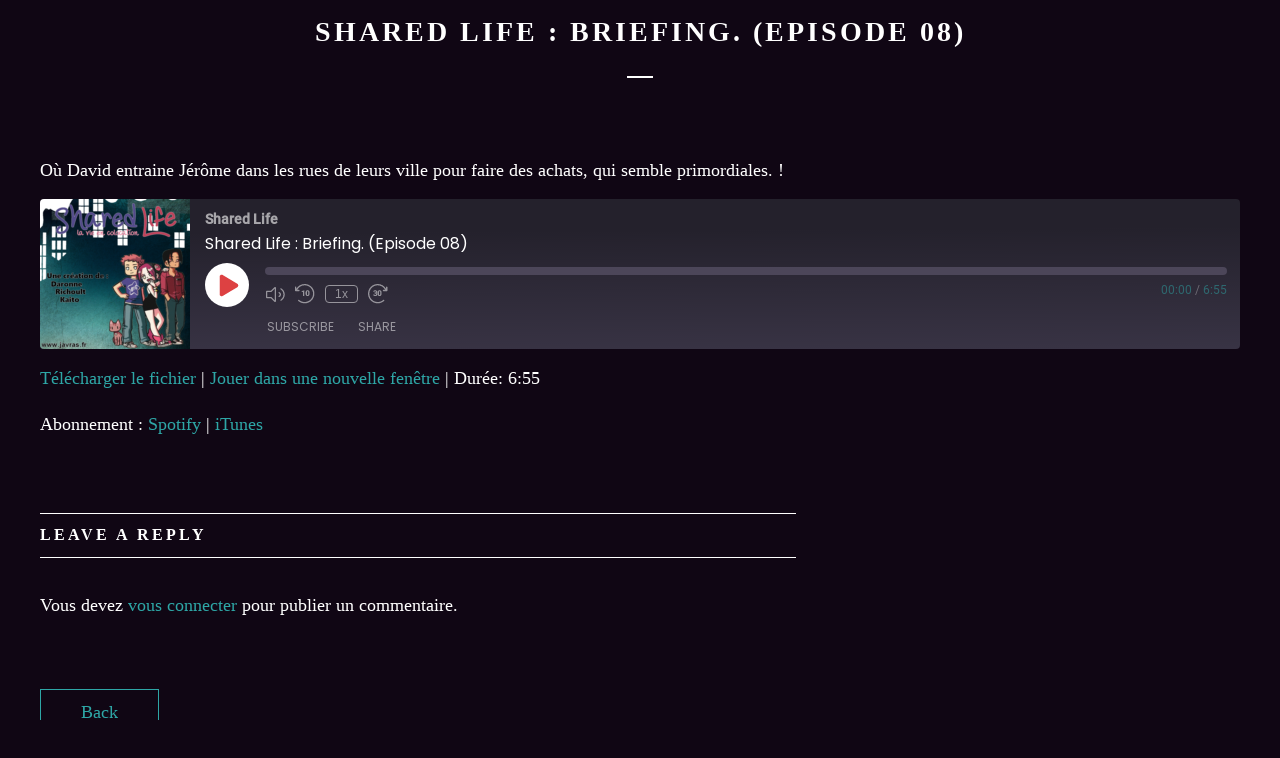

--- FILE ---
content_type: text/html; charset=UTF-8
request_url: https://www.javras.fr/podcast/shared-life-briefing-episode-08/
body_size: 34413
content:
<!DOCTYPE html><html lang="fr-FR"><head><script data-no-optimize="1">var litespeed_docref=sessionStorage.getItem("litespeed_docref");litespeed_docref&&(Object.defineProperty(document,"referrer",{get:function(){return litespeed_docref}}),sessionStorage.removeItem("litespeed_docref"));</script> <meta charset="UTF-8"><meta name="viewport" content="width=device-width, height=device-height, initial-scale=1.0, maximum-scale=1.0, user-scalable=no"><meta name='article:publisher' content='https://www.facebook.com/teamJavras' /><meta name='twitter:site' content='@teamjavras' /><meta name='twitter:creator' content='@teamjavras' /><meta name='keywords' content='série audio, série, audio, serie, séries audio, séries audios, saga mp3, sagas mp3, saga, MP3, sagasphère, sagasphere, netophonix, neto, fiction, sonore, fictions sonores,
fiction sonore, science-fiction, audio drama, audiodrama, audiodramas, radio, radiophonique, fiction radio, série sans image, websérie, websérie sans image,
son, mixage, mastering, bruitage, musique, compositionsaga audio, sagas audio, fantasy, dragon, portal, podcast, Richoult, Erika, Princes, Erika et les princes en détresse, détresse, Layton, Zelda,
the legend of zelda, tipeee, parodie, doublage, Darkspriteangels' /><meta name='author' content='Team Javras' /><meta name='designer' content='Richoult' /><meta name='contact' content='teamjavras@gmail.com' /><meta name='copyright' content='2008 - 20?? ©TeamJavras' /><meta name='keywords' content='série audio, série, audio, serie, séries audio, séries audios, saga mp3, sagas mp3, saga, MP3, sagasphère, sagasphere, netophonix, neto, fiction, sonore, fictions sonores,
fiction sonore, science-fiction, audio drama, audiodrama, audiodramas, radio, radiophonique, fiction radio, série sans image, websérie, websérie sans image,
son, mixage, mastering, bruitage, musique, compositionsaga audio, sagas audio, fantasy, dragon, podcast, Richoult, Erika, Princes, Erika et les princes en détresse, détresse, Layton, Zelda,
the legend of zelda, tipeee, parodie, doublage, Darkspriteangels' /><title>Shared Life : Briefing. (Episode 08) &#8211; Javras, plus que du son</title><meta name='robots' content='max-image-preview:large' /><style>img:is([sizes="auto" i], [sizes^="auto," i]) { contain-intrinsic-size: 3000px 1500px }</style><meta name="dlm-version" content="5.0.33"><link rel='dns-prefetch' href='//cdn.jsdelivr.net' /><link rel='dns-prefetch' href='//fonts.googleapis.com' /><link rel='dns-prefetch' href='//use.fontawesome.com' /><link rel="alternate" type="application/rss+xml" title="Javras, plus que du son &raquo; Flux" href="https://www.javras.fr/feed/" /><link rel="alternate" type="application/rss+xml" title="Javras, plus que du son &raquo; Flux des commentaires" href="https://www.javras.fr/comments/feed/" /><link rel="alternate" type="application/rss+xml" title="Javras, plus que du son &raquo; Shared Life : Briefing. (Episode 08) Flux des commentaires" href="https://www.javras.fr/podcast/shared-life-briefing-episode-08/feed/" /><link data-optimized="2" rel="stylesheet" href="https://www.javras.fr/wp-content/litespeed/css/1c7e8a0da4665f3801f185ca844ac985.css?ver=45846" /><style id='safe-svg-svg-icon-style-inline-css' type='text/css'>.safe-svg-cover{text-align:center}.safe-svg-cover .safe-svg-inside{display:inline-block;max-width:100%}.safe-svg-cover svg{height:100%;max-height:100%;max-width:100%;width:100%}</style><style id='font-awesome-svg-styles-default-inline-css' type='text/css'>.svg-inline--fa {
  display: inline-block;
  height: 1em;
  overflow: visible;
  vertical-align: -.125em;
}</style><style id='font-awesome-svg-styles-inline-css' type='text/css'>.wp-block-font-awesome-icon svg::before,
   .wp-rich-text-font-awesome-icon svg::before {content: unset;}</style><style id='classic-theme-styles-inline-css' type='text/css'>/*! This file is auto-generated */
.wp-block-button__link{color:#fff;background-color:#32373c;border-radius:9999px;box-shadow:none;text-decoration:none;padding:calc(.667em + 2px) calc(1.333em + 2px);font-size:1.125em}.wp-block-file__button{background:#32373c;color:#fff;text-decoration:none}</style><style id='global-styles-inline-css' type='text/css'>:root{--wp--preset--aspect-ratio--square: 1;--wp--preset--aspect-ratio--4-3: 4/3;--wp--preset--aspect-ratio--3-4: 3/4;--wp--preset--aspect-ratio--3-2: 3/2;--wp--preset--aspect-ratio--2-3: 2/3;--wp--preset--aspect-ratio--16-9: 16/9;--wp--preset--aspect-ratio--9-16: 9/16;--wp--preset--color--black: #000000;--wp--preset--color--cyan-bluish-gray: #abb8c3;--wp--preset--color--white: #ffffff;--wp--preset--color--pale-pink: #f78da7;--wp--preset--color--vivid-red: #cf2e2e;--wp--preset--color--luminous-vivid-orange: #ff6900;--wp--preset--color--luminous-vivid-amber: #fcb900;--wp--preset--color--light-green-cyan: #7bdcb5;--wp--preset--color--vivid-green-cyan: #00d084;--wp--preset--color--pale-cyan-blue: #8ed1fc;--wp--preset--color--vivid-cyan-blue: #0693e3;--wp--preset--color--vivid-purple: #9b51e0;--wp--preset--gradient--vivid-cyan-blue-to-vivid-purple: linear-gradient(135deg,rgba(6,147,227,1) 0%,rgb(155,81,224) 100%);--wp--preset--gradient--light-green-cyan-to-vivid-green-cyan: linear-gradient(135deg,rgb(122,220,180) 0%,rgb(0,208,130) 100%);--wp--preset--gradient--luminous-vivid-amber-to-luminous-vivid-orange: linear-gradient(135deg,rgba(252,185,0,1) 0%,rgba(255,105,0,1) 100%);--wp--preset--gradient--luminous-vivid-orange-to-vivid-red: linear-gradient(135deg,rgba(255,105,0,1) 0%,rgb(207,46,46) 100%);--wp--preset--gradient--very-light-gray-to-cyan-bluish-gray: linear-gradient(135deg,rgb(238,238,238) 0%,rgb(169,184,195) 100%);--wp--preset--gradient--cool-to-warm-spectrum: linear-gradient(135deg,rgb(74,234,220) 0%,rgb(151,120,209) 20%,rgb(207,42,186) 40%,rgb(238,44,130) 60%,rgb(251,105,98) 80%,rgb(254,248,76) 100%);--wp--preset--gradient--blush-light-purple: linear-gradient(135deg,rgb(255,206,236) 0%,rgb(152,150,240) 100%);--wp--preset--gradient--blush-bordeaux: linear-gradient(135deg,rgb(254,205,165) 0%,rgb(254,45,45) 50%,rgb(107,0,62) 100%);--wp--preset--gradient--luminous-dusk: linear-gradient(135deg,rgb(255,203,112) 0%,rgb(199,81,192) 50%,rgb(65,88,208) 100%);--wp--preset--gradient--pale-ocean: linear-gradient(135deg,rgb(255,245,203) 0%,rgb(182,227,212) 50%,rgb(51,167,181) 100%);--wp--preset--gradient--electric-grass: linear-gradient(135deg,rgb(202,248,128) 0%,rgb(113,206,126) 100%);--wp--preset--gradient--midnight: linear-gradient(135deg,rgb(2,3,129) 0%,rgb(40,116,252) 100%);--wp--preset--font-size--small: 13px;--wp--preset--font-size--medium: 20px;--wp--preset--font-size--large: 36px;--wp--preset--font-size--x-large: 42px;--wp--preset--spacing--20: 0.44rem;--wp--preset--spacing--30: 0.67rem;--wp--preset--spacing--40: 1rem;--wp--preset--spacing--50: 1.5rem;--wp--preset--spacing--60: 2.25rem;--wp--preset--spacing--70: 3.38rem;--wp--preset--spacing--80: 5.06rem;--wp--preset--shadow--natural: 6px 6px 9px rgba(0, 0, 0, 0.2);--wp--preset--shadow--deep: 12px 12px 50px rgba(0, 0, 0, 0.4);--wp--preset--shadow--sharp: 6px 6px 0px rgba(0, 0, 0, 0.2);--wp--preset--shadow--outlined: 6px 6px 0px -3px rgba(255, 255, 255, 1), 6px 6px rgba(0, 0, 0, 1);--wp--preset--shadow--crisp: 6px 6px 0px rgba(0, 0, 0, 1);}:where(.is-layout-flex){gap: 0.5em;}:where(.is-layout-grid){gap: 0.5em;}body .is-layout-flex{display: flex;}.is-layout-flex{flex-wrap: wrap;align-items: center;}.is-layout-flex > :is(*, div){margin: 0;}body .is-layout-grid{display: grid;}.is-layout-grid > :is(*, div){margin: 0;}:where(.wp-block-columns.is-layout-flex){gap: 2em;}:where(.wp-block-columns.is-layout-grid){gap: 2em;}:where(.wp-block-post-template.is-layout-flex){gap: 1.25em;}:where(.wp-block-post-template.is-layout-grid){gap: 1.25em;}.has-black-color{color: var(--wp--preset--color--black) !important;}.has-cyan-bluish-gray-color{color: var(--wp--preset--color--cyan-bluish-gray) !important;}.has-white-color{color: var(--wp--preset--color--white) !important;}.has-pale-pink-color{color: var(--wp--preset--color--pale-pink) !important;}.has-vivid-red-color{color: var(--wp--preset--color--vivid-red) !important;}.has-luminous-vivid-orange-color{color: var(--wp--preset--color--luminous-vivid-orange) !important;}.has-luminous-vivid-amber-color{color: var(--wp--preset--color--luminous-vivid-amber) !important;}.has-light-green-cyan-color{color: var(--wp--preset--color--light-green-cyan) !important;}.has-vivid-green-cyan-color{color: var(--wp--preset--color--vivid-green-cyan) !important;}.has-pale-cyan-blue-color{color: var(--wp--preset--color--pale-cyan-blue) !important;}.has-vivid-cyan-blue-color{color: var(--wp--preset--color--vivid-cyan-blue) !important;}.has-vivid-purple-color{color: var(--wp--preset--color--vivid-purple) !important;}.has-black-background-color{background-color: var(--wp--preset--color--black) !important;}.has-cyan-bluish-gray-background-color{background-color: var(--wp--preset--color--cyan-bluish-gray) !important;}.has-white-background-color{background-color: var(--wp--preset--color--white) !important;}.has-pale-pink-background-color{background-color: var(--wp--preset--color--pale-pink) !important;}.has-vivid-red-background-color{background-color: var(--wp--preset--color--vivid-red) !important;}.has-luminous-vivid-orange-background-color{background-color: var(--wp--preset--color--luminous-vivid-orange) !important;}.has-luminous-vivid-amber-background-color{background-color: var(--wp--preset--color--luminous-vivid-amber) !important;}.has-light-green-cyan-background-color{background-color: var(--wp--preset--color--light-green-cyan) !important;}.has-vivid-green-cyan-background-color{background-color: var(--wp--preset--color--vivid-green-cyan) !important;}.has-pale-cyan-blue-background-color{background-color: var(--wp--preset--color--pale-cyan-blue) !important;}.has-vivid-cyan-blue-background-color{background-color: var(--wp--preset--color--vivid-cyan-blue) !important;}.has-vivid-purple-background-color{background-color: var(--wp--preset--color--vivid-purple) !important;}.has-black-border-color{border-color: var(--wp--preset--color--black) !important;}.has-cyan-bluish-gray-border-color{border-color: var(--wp--preset--color--cyan-bluish-gray) !important;}.has-white-border-color{border-color: var(--wp--preset--color--white) !important;}.has-pale-pink-border-color{border-color: var(--wp--preset--color--pale-pink) !important;}.has-vivid-red-border-color{border-color: var(--wp--preset--color--vivid-red) !important;}.has-luminous-vivid-orange-border-color{border-color: var(--wp--preset--color--luminous-vivid-orange) !important;}.has-luminous-vivid-amber-border-color{border-color: var(--wp--preset--color--luminous-vivid-amber) !important;}.has-light-green-cyan-border-color{border-color: var(--wp--preset--color--light-green-cyan) !important;}.has-vivid-green-cyan-border-color{border-color: var(--wp--preset--color--vivid-green-cyan) !important;}.has-pale-cyan-blue-border-color{border-color: var(--wp--preset--color--pale-cyan-blue) !important;}.has-vivid-cyan-blue-border-color{border-color: var(--wp--preset--color--vivid-cyan-blue) !important;}.has-vivid-purple-border-color{border-color: var(--wp--preset--color--vivid-purple) !important;}.has-vivid-cyan-blue-to-vivid-purple-gradient-background{background: var(--wp--preset--gradient--vivid-cyan-blue-to-vivid-purple) !important;}.has-light-green-cyan-to-vivid-green-cyan-gradient-background{background: var(--wp--preset--gradient--light-green-cyan-to-vivid-green-cyan) !important;}.has-luminous-vivid-amber-to-luminous-vivid-orange-gradient-background{background: var(--wp--preset--gradient--luminous-vivid-amber-to-luminous-vivid-orange) !important;}.has-luminous-vivid-orange-to-vivid-red-gradient-background{background: var(--wp--preset--gradient--luminous-vivid-orange-to-vivid-red) !important;}.has-very-light-gray-to-cyan-bluish-gray-gradient-background{background: var(--wp--preset--gradient--very-light-gray-to-cyan-bluish-gray) !important;}.has-cool-to-warm-spectrum-gradient-background{background: var(--wp--preset--gradient--cool-to-warm-spectrum) !important;}.has-blush-light-purple-gradient-background{background: var(--wp--preset--gradient--blush-light-purple) !important;}.has-blush-bordeaux-gradient-background{background: var(--wp--preset--gradient--blush-bordeaux) !important;}.has-luminous-dusk-gradient-background{background: var(--wp--preset--gradient--luminous-dusk) !important;}.has-pale-ocean-gradient-background{background: var(--wp--preset--gradient--pale-ocean) !important;}.has-electric-grass-gradient-background{background: var(--wp--preset--gradient--electric-grass) !important;}.has-midnight-gradient-background{background: var(--wp--preset--gradient--midnight) !important;}.has-small-font-size{font-size: var(--wp--preset--font-size--small) !important;}.has-medium-font-size{font-size: var(--wp--preset--font-size--medium) !important;}.has-large-font-size{font-size: var(--wp--preset--font-size--large) !important;}.has-x-large-font-size{font-size: var(--wp--preset--font-size--x-large) !important;}
:where(.wp-block-post-template.is-layout-flex){gap: 1.25em;}:where(.wp-block-post-template.is-layout-grid){gap: 1.25em;}
:where(.wp-block-columns.is-layout-flex){gap: 2em;}:where(.wp-block-columns.is-layout-grid){gap: 2em;}
:root :where(.wp-block-pullquote){font-size: 1.5em;line-height: 1.6;}</style><link rel='stylesheet' id='font-awesome-official-css' href='https://use.fontawesome.com/releases/v6.0.0/css/all.css' type='text/css' media='all' integrity="sha384-3B6NwesSXE7YJlcLI9RpRqGf2p/EgVH8BgoKTaUrmKNDkHPStTQ3EyoYjCGXaOTS" crossorigin="anonymous" /><link rel='stylesheet' id='iron-custom-styles-css' href='https://www.javras.fr/?load=custom-style.css&#038;ver=6.7.2' type='text/css' media='all' /><style id='iron-custom-styles-inline-css' type='text/css'>#overlay .perspective { 
	opacity: 1;
}
.menu-toggle span, .menu-toggle.toggled span{ background-color: #ffffff; }.menu-toggle rect{
	fill:#ffffff;

}ul.header-top-menu li a{color:#ffffff;}.menu-toggle-off polygon{
	fill:#ffffff;
}#page-banner{height:350px;}span.heading-b3{
		margin-top:30px;
		margin-bottom:75px;
		background-color:#ffffff;
	}</style><link rel='stylesheet' id='font-awesome-official-v4shim-css' href='https://use.fontawesome.com/releases/v6.0.0/css/v4-shims.css' type='text/css' media='all' integrity="sha384-Mo3tUbn02WJ1eXNOTbemz64sjSQx9PEUk4o3BJbDNrfhSAfbPobKWeqYpV3xkTBC" crossorigin="anonymous" />
<script type="litespeed/javascript" data-src="https://www.javras.fr/wp-includes/js/jquery/jquery.min.js" id="jquery-core-js"></script> <script id="simple-banner-script-js-before" type="litespeed/javascript">const simpleBannerScriptParams={"pro_version_enabled":"","debug_mode":"","id":6836,"version":"3.0.3","banner_params":[{"hide_simple_banner":"yes","simple_banner_prepend_element":"body","simple_banner_position":"footer","header_margin":"","header_padding":"","wp_body_open_enabled":"","wp_body_open":!0,"simple_banner_z_index":"","simple_banner_text":"Enregistrement de l'\u00e9pisode 03 (Saison 2) de <a href=\"https:\/\/lamemoirearrangee.fr\">La M\u00e9moire Arrang\u00e9e<\/a> en public lors des <a href=\"https:\/\/www.utopiales.org\/\">Utopiales<\/a> (\u00e0 Nantes), le dimanche 3 Novembre \u00e0 17h30 | <a href=\"https:\/\/www.javras.fr\/event\/la-memoire-arrangee-saison-2-episode-03-les-utopiales-festival-international-de-science-fiction\/\">Plus d'infos<\/a>","disabled_on_current_page":!1,"disabled_pages_array":[],"is_current_page_a_post":!1,"disabled_on_posts":"","simple_banner_disabled_page_paths":"","simple_banner_font_size":"20px","simple_banner_color":"#000000","simple_banner_text_color":"#cf0014","simple_banner_link_color":"#ffffff","simple_banner_close_color":"#028bfb","simple_banner_custom_css":"","simple_banner_scrolling_custom_css":"","simple_banner_text_custom_css":"","simple_banner_button_css":"","site_custom_css":"","keep_site_custom_css":"","site_custom_js":"","keep_site_custom_js":"","close_button_enabled":"on","close_button_expiration":"","close_button_cookie_set":!1,"current_date":{"date":"2026-01-21 21:39:26.575766","timezone_type":3,"timezone":"UTC"},"start_date":{"date":"2026-01-21 21:39:26.575769","timezone_type":3,"timezone":"UTC"},"end_date":{"date":"2026-01-21 21:39:26.575771","timezone_type":3,"timezone":"UTC"},"simple_banner_start_after_date":"","simple_banner_remove_after_date":"","simple_banner_insert_inside_element":""}]}</script> <script type="litespeed/javascript" data-src="//cdn.jsdelivr.net/npm/vue@2/dist/vue.min.js" id="vue-js"></script> <script type="litespeed/javascript" data-src="//cdn.jsdelivr.net/npm/d3@5/dist/d3.min.js" id="d3-js"></script> <link rel="https://api.w.org/" href="https://www.javras.fr/wp-json/" /><link rel="alternate" title="JSON" type="application/json" href="https://www.javras.fr/wp-json/wp/v2/podcast/6836" /><link rel="EditURI" type="application/rsd+xml" title="RSD" href="https://www.javras.fr/xmlrpc.php?rsd" /><meta name="generator" content="WordPress 6.7.2" /><meta name="generator" content="Seriously Simple Podcasting 3.4.1" /><link rel="canonical" href="https://www.javras.fr/podcast/shared-life-briefing-episode-08/" /><link rel='shortlink' href='https://www.javras.fr/?p=6836' /><link rel="alternate" title="oEmbed (JSON)" type="application/json+oembed" href="https://www.javras.fr/wp-json/oembed/1.0/embed?url=https%3A%2F%2Fwww.javras.fr%2Fpodcast%2Fshared-life-briefing-episode-08%2F" /><link rel="alternate" title="oEmbed (XML)" type="text/xml+oembed" href="https://www.javras.fr/wp-json/oembed/1.0/embed?url=https%3A%2F%2Fwww.javras.fr%2Fpodcast%2Fshared-life-briefing-episode-08%2F&#038;format=xml" /><meta name="cdp-version" content="1.5.0" /><link rel="alternate" type="application/rss+xml" title="Flux RSS du podcast" href="https://www.javras.fr/feed/podcast" /><style id="simple-banner-hide" type="text/css">.simple-banner{display:none;}</style><style id="simple-banner-position" type="text/css">.simple-banner{position:fixed;bottom:0;}</style><style id="simple-banner-font-size" type="text/css">.simple-banner .simple-banner-text{font-size:20px;}</style><style id="simple-banner-background-color" type="text/css">.simple-banner{background:#000000;}</style><style id="simple-banner-text-color" type="text/css">.simple-banner .simple-banner-text{color:#cf0014;}</style><style id="simple-banner-link-color" type="text/css">.simple-banner .simple-banner-text a{color:#ffffff;}</style><style id="simple-banner-z-index" type="text/css">.simple-banner{z-index: 99999;}</style><style id="simple-banner-close-color" type="text/css">.simple-banner .simple-banner-button{color:#028bfb;}</style><style id="simple-banner-site-custom-css-dummy" type="text/css"></style><script id="simple-banner-site-custom-js-dummy" type="text/javascript"></script><meta name="generator" content="Elementor 3.23.4; features: additional_custom_breakpoints, e_lazyload; settings: css_print_method-external, google_font-enabled, font_display-auto"><style type="text/css">.recentcomments a{display:inline !important;padding:0 !important;margin:0 !important;}</style><style>.e-con.e-parent:nth-of-type(n+4):not(.e-lazyloaded):not(.e-no-lazyload),
				.e-con.e-parent:nth-of-type(n+4):not(.e-lazyloaded):not(.e-no-lazyload) * {
					background-image: none !important;
				}
				@media screen and (max-height: 1024px) {
					.e-con.e-parent:nth-of-type(n+3):not(.e-lazyloaded):not(.e-no-lazyload),
					.e-con.e-parent:nth-of-type(n+3):not(.e-lazyloaded):not(.e-no-lazyload) * {
						background-image: none !important;
					}
				}
				@media screen and (max-height: 640px) {
					.e-con.e-parent:nth-of-type(n+2):not(.e-lazyloaded):not(.e-no-lazyload),
					.e-con.e-parent:nth-of-type(n+2):not(.e-lazyloaded):not(.e-no-lazyload) * {
						background-image: none !important;
					}
				}</style><link rel="icon" href="https://www.javras.fr/wp-content/uploads/2020/04/cropped-favicon-1-32x32.jpg" sizes="32x32" /><link rel="icon" href="https://www.javras.fr/wp-content/uploads/2020/04/cropped-favicon-1-192x192.jpg" sizes="192x192" /><link rel="apple-touch-icon" href="https://www.javras.fr/wp-content/uploads/2020/04/cropped-favicon-1-180x180.jpg" /><meta name="msapplication-TileImage" content="https://www.javras.fr/wp-content/uploads/2020/04/cropped-favicon-1-270x270.jpg" /><link rel="icon" href="https://www.javras.fr/wp-content/uploads/2020/04/cropped-favicon-1-32x32.jpg" sizes="32x32" /><link rel="icon" href="https://www.javras.fr/wp-content/uploads/2020/04/cropped-favicon-1-192x192.jpg" sizes="192x192" /><link rel="apple-touch-icon" href="https://www.javras.fr/wp-content/uploads/2020/04/cropped-favicon-1-180x180.jpg" /><meta name="msapplication-TileImage" content="https://www.javras.fr/wp-content/uploads/2020/04/cropped-favicon-1-270x270.jpg" /></head><body class="podcast-template-default single single-podcast postid-6836 wp-custom-logo lang-fr-FR layout-wide fixed_header _promote_elementor elementor-default elementor-kit-3895"><div id="overlay"><div class="perspective"></div></div><div class="sonaar-menu-box"><div class="classic-menu mini-fullwidth-active sr_hideOnScroll mini-shadow fixed fixed_before classic_menu_width fullwidth classic_menu_align-pull-center classic_menu_logo_align-pull-left"><div class="menu-container has-responsive-menu"><div class="menu-responsive-bg"></div><ul id="menu-main-menu" class="menu-level-0"><li id="menu-item-3988" class="menu-item menu-item-type-post_type menu-item-object-page menu-item-home menu-item-3988" data-id="menu-item-3988"><a href="https://www.javras.fr/">Accueil</a></li><li id="menu-item-12880" class="menu-item menu-item-type-post_type menu-item-object-page menu-item-12880" data-id="menu-item-12880"><a href="https://www.javras.fr/cd/">CD</a></li><li id="menu-item-1237" class="menu-item menu-item-type-post_type menu-item-object-page menu-item-1237" data-id="menu-item-1237"><a href="https://www.javras.fr/sagas-mp3/">Fictions Audio</a></li><li id="menu-item-3980" class="menu-item menu-item-type-post_type menu-item-object-page menu-item-3980" data-id="menu-item-3980"><a href="https://www.javras.fr/sagas-mp3/monos-mp3/">Monos mp3</a></li><li id="menu-item-19140" class="menu-item menu-item-type-post_type menu-item-object-page menu-item-has-children menu-item-19140" data-id="menu-item-19140"><a href="https://www.javras.fr/podcasts/">podcasts</a><ul class="sub-menu"><li id="menu-item-19496" class="menu-item menu-item-type-post_type menu-item-object-page menu-item-19496" data-id="menu-item-19496"><a href="https://www.javras.fr/podcasts/la-memoire-arrangee/">La Mémoire Arrangée</a></li><li id="menu-item-23151" class="menu-item menu-item-type-post_type menu-item-object-page menu-item-23151" data-id="menu-item-23151"><a href="https://www.javras.fr/podcasts/a-tour-de-role/">A Tour De Rôle</a></li><li id="menu-item-25183" class="menu-item menu-item-type-post_type menu-item-object-page menu-item-25183" data-id="menu-item-25183"><a href="https://www.javras.fr/podcasts/a-tour-de-role-horreur/">A Tour De Rôle – Horreur</a></li><li id="menu-item-26635" class="menu-item menu-item-type-post_type menu-item-object-page menu-item-26635" data-id="menu-item-26635"><a href="https://www.javras.fr/podcasts/a-tour-de-role-sur-scene/">A Tour De Rôle – Sur Scène</a></li></ul></li><li id="menu-item-1741" class="menu-item menu-item-type-post_type menu-item-object-page menu-item-1741" data-id="menu-item-1741"><a href="https://www.javras.fr/artistes/">La Team</a></li><li id="menu-item-12547" class="menu-item menu-item-type-custom menu-item-object-custom menu-item-has-children menu-item-12547" data-id="menu-item-12547"><a href="https://www.javras.fr/soutenir/">Nous soutenir</a><ul class="sub-menu"><li id="menu-item-16653" class="menu-item menu-item-type-post_type menu-item-object-page menu-item-16653" data-id="menu-item-16653"><a href="https://www.javras.fr/tipeee-merci/">Nos mécènes – Merci !</a></li><li id="menu-item-16230" class="menu-item menu-item-type-custom menu-item-object-custom menu-item-16230" data-id="menu-item-16230"><a href="http://teamjavras.fr/shop/">Boutique</a></li></ul></li><li id="menu-item-2131" class="menu_small_item menu-item menu-item-type-post_type menu-item-object-page menu-item-has-children menu-item-2131" data-id="menu-item-2131"><a href="https://www.javras.fr/contact/">Contact / FAQ</a><ul class="sub-menu"><li id="menu-item-17528" class="menu-item menu-item-type-post_type menu-item-object-page menu-item-17528" data-id="menu-item-17528"><a href="https://www.javras.fr/presse/">Presse</a></li></ul></li></ul><ul id="menu-responsive-menu" class="menu-level-0"><li class="menu-item menu-item-type-post_type menu-item-object-page menu-item-home menu-item-3988" data-id="menu-item-3988"><a href="https://www.javras.fr/">Accueil</a></li><li class="menu-item menu-item-type-post_type menu-item-object-page menu-item-12880" data-id="menu-item-12880"><a href="https://www.javras.fr/cd/">CD</a></li><li class="menu-item menu-item-type-post_type menu-item-object-page menu-item-1237" data-id="menu-item-1237"><a href="https://www.javras.fr/sagas-mp3/">Fictions Audio</a></li><li class="menu-item menu-item-type-post_type menu-item-object-page menu-item-3980" data-id="menu-item-3980"><a href="https://www.javras.fr/sagas-mp3/monos-mp3/">Monos mp3</a></li><li class="menu-item menu-item-type-post_type menu-item-object-page menu-item-has-children menu-item-19140" data-id="menu-item-19140"><a href="https://www.javras.fr/podcasts/">podcasts</a><ul class="sub-menu"><li class="menu-item menu-item-type-post_type menu-item-object-page menu-item-19496" data-id="menu-item-19496"><a href="https://www.javras.fr/podcasts/la-memoire-arrangee/">La Mémoire Arrangée</a></li><li class="menu-item menu-item-type-post_type menu-item-object-page menu-item-23151" data-id="menu-item-23151"><a href="https://www.javras.fr/podcasts/a-tour-de-role/">A Tour De Rôle</a></li><li class="menu-item menu-item-type-post_type menu-item-object-page menu-item-25183" data-id="menu-item-25183"><a href="https://www.javras.fr/podcasts/a-tour-de-role-horreur/">A Tour De Rôle – Horreur</a></li><li class="menu-item menu-item-type-post_type menu-item-object-page menu-item-26635" data-id="menu-item-26635"><a href="https://www.javras.fr/podcasts/a-tour-de-role-sur-scene/">A Tour De Rôle – Sur Scène</a></li></ul></li><li class="menu-item menu-item-type-post_type menu-item-object-page menu-item-1741" data-id="menu-item-1741"><a href="https://www.javras.fr/artistes/">La Team</a></li><li class="menu-item menu-item-type-custom menu-item-object-custom menu-item-has-children menu-item-12547" data-id="menu-item-12547"><a href="https://www.javras.fr/soutenir/">Nous soutenir</a><ul class="sub-menu"><li class="menu-item menu-item-type-post_type menu-item-object-page menu-item-16653" data-id="menu-item-16653"><a href="https://www.javras.fr/tipeee-merci/">Nos mécènes – Merci !</a></li><li class="menu-item menu-item-type-custom menu-item-object-custom menu-item-16230" data-id="menu-item-16230"><a href="http://teamjavras.fr/shop/">Boutique</a></li></ul></li><li class="menu_small_item menu-item menu-item-type-post_type menu-item-object-page menu-item-has-children menu-item-2131" data-id="menu-item-2131"><a href="https://www.javras.fr/contact/">Contact / FAQ</a><ul class="sub-menu"><li class="menu-item menu-item-type-post_type menu-item-object-page menu-item-17528" data-id="menu-item-17528"><a href="https://www.javras.fr/presse/">Presse</a></li></ul></li></ul><ul class="classic-menu-hot-links righttype hotlinkDesktopEnable hotlinkMobileEnable"><li class="hotlink pull-right">
<a target="_blank" href="https://discord.gg/urJHr4A">
<i class="fa-brands fa-discord" title="Discord"></i>
</a></li><li class="hotlink pull-right">
<a target="_blank" href="https://www.instagram.com/teamjavras/">
<i class="fa-brands fa-instagram" title="Instagram"></i>
</a></li><li class="hotlink pull-right">
<a target="_blank" href="https://www.youtube.com/channel/UCdx-QWApIYWbOM33ra_mnNQ/?sub_confirmation=1">
<i class="fa-brands fa-youtube" title="Youtube"></i>
</a></li><li class="hotlink pull-right">
<a target="_blank" href="https://www.facebook.com/teamJavras/">
<i class="fa-brands fa-facebook-f" title="Facebook"></i>
</a></li></ul></div></div></div><div id="pusher-wrap" class="pusher-type-classic-menu"><div id="pusher" class="menu-type-classic-menu"><div class="pjax-container"><div id="wrapper" class="wrapper"><div class="container"><div class="boxed"><article id="post-6836" class="no-banner  sr_player-above post-6836 podcast type-podcast status-publish has-post-thumbnail hentry tag-richoult series-shared-life sr_it-single-post"><div class="entry"><div class="page-title rellax ">
<span class="heading-t"></span><h1>Shared Life : Briefing. (Episode 08)</h1>						<span class="heading-b3"></span></div><div class="sonaar-single-podcast entry "><p>Où David entraine Jérôme dans les rues de leurs ville pour faire des achats, qui semble primordiales.&nbsp;!</p><div class="podcast_player"><div id="2365374756" class="castos-player dark-mode"
data-episode="6836" data-player_id="2365374756"><div class="player"><div class="player__main"><div class="player__artwork player__artwork-6836">
<img data-lazyloaded="1" src="[data-uri]" width="150" height="150" decoding="async" data-src="https://www.javras.fr/wp-content/uploads/2020/05/Pochette-Shared-Life-150x150.png"
alt="Shared Life"
title="Shared Life"></div><div class="player__body"><div class="currently-playing"><div class="show player__podcast-title">
Shared Life</div><div class="episode-title player__episode-title">Shared Life : Briefing. (Episode 08)</div></div><div class="play-progress"><div class="play-pause-controls">
<button title="Play" class="play-btn">
<span class="screen-reader-text">Play Episode</span>
</button>
<button title="Pause" class="pause-btn hide">
<span class="screen-reader-text">Pause Episode</span>
</button>
<img data-lazyloaded="1" src="[data-uri]" decoding="async" data-src="https://www.javras.fr/wp-content/plugins/seriously-simple-podcasting/assets/css/images/player/images/icon-loader.svg" alt="Loading" class="ssp-loader hide"/></div><div>
<audio preload="none" class="clip clip-6836">
<source src="https://www.javras.fr/podcast-player/6836/shared-life-briefing-episode-08.mp3">
</audio><div class="ssp-progress" role="progressbar" title="Seek">
<span class="progress__filled"></span></div><div class="ssp-playback playback"><div class="playback__controls">
<button class="player-btn__volume" title="Mute/Unmute">
<span class="screen-reader-text">Mute/Unmute Episode</span>
</button>
<button data-skip="-10" class="player-btn__rwd" title="Rewind 10 seconds">
<span class="screen-reader-text">Rewind 10 Seconds</span>
</button>
<button data-speed="1" class="player-btn__speed" title="Playback Speed">1x</button>
<button data-skip="30" class="player-btn__fwd" title="Fast Forward 30 seconds">
<span class="screen-reader-text">Fast Forward 30 seconds</span>
</button></div><div class="playback__timers">
<time class="ssp-timer">00:00</time>
<span>/</span>
<time class="ssp-duration">6:55</time></div></div></div></div><nav class="player-panels-nav">
<button class="subscribe-btn" id="subscribe-btn-6836" title="Subscribe">Subscribe</button>
<button class="share-btn" id="share-btn-6836" title="Share">Share</button></nav></div></div></div><div class="player-panels player-panels-6836"><div class="subscribe player-panel subscribe-6836"><div class="close-btn close-btn-6836">
<span></span>
<span></span></div><div class="panel__inner"><div class="subscribe-icons">
<a href="https://open.spotify.com/show/5JbY84LARMRpM1ZGw6ZAPg" target="_blank" rel="noopener noreferrer"
class="spotify"
title="Subscribe on  Spotify">
<span></span>
Spotify									</a>
<a href="https://itunes.apple.com/fr/podcast/shared-life/id1357949561?mt=2" target="_blank" rel="noopener noreferrer"
class="itunes"
title="Subscribe on  iTunes">
<span></span>
iTunes									</a></div><div class="player-panel-row" area-label="RSS Feed URL"><div class="title">RSS Feed</div><div>
<input value="https://www.javras.fr/feed/podcast/shared-life" class="input-rss input-rss-6836" title="RSS Feed URL" readonly /></div>
<button class="copy-rss copy-rss-6836" title="Copy RSS Feed URL"></button></div></div></div><div class="share share-6836 player-panel"><div class="close-btn close-btn-6836">
<span></span>
<span></span></div><div class="player-panel-row"><div class="title">
Share</div><div class="icons-holder">
<a href="https://www.facebook.com/sharer/sharer.php?u=https://www.javras.fr/podcast/shared-life-briefing-episode-08/&t=Shared Life : Briefing. (Episode 08)"
target="_blank" rel="noopener noreferrer" class="share-icon facebook" title="Share on Facebook">
<span></span>
</a>
<a href="https://twitter.com/intent/tweet?text=https://www.javras.fr/podcast/shared-life-briefing-episode-08/&url=Shared Life : Briefing. (Episode 08)"
target="_blank" rel="noopener noreferrer" class="share-icon twitter" title="Share on Twitter">
<span></span>
</a>
<a href="https://www.javras.fr/podcast-player/6836/shared-life-briefing-episode-08.mp3"
target="_blank" rel="noopener noreferrer" class="share-icon download" title="Download" download>
<span></span>
</a></div></div><div class="player-panel-row"><div class="title">
Link</div><div>
<input value="https://www.javras.fr/podcast/shared-life-briefing-episode-08/" class="input-link input-link-6836" title="Episode URL" readonly /></div>
<button class="copy-link copy-link-6836" title="Copy Episode URL" readonly=""></button></div><div class="player-panel-row"><div class="title">
Embed</div><div style="height: 10px;">
<input type="text" value='&lt;blockquote class=&quot;wp-embedded-content&quot; data-secret=&quot;Arjp9uyIOL&quot;&gt;&lt;a href=&quot;https://www.javras.fr/podcast/shared-life-briefing-episode-08/&quot;&gt;Shared Life : Briefing. (Episode 08)&lt;/a&gt;&lt;/blockquote&gt;&lt;iframe sandbox=&quot;allow-scripts&quot; security=&quot;restricted&quot; src=&quot;https://www.javras.fr/podcast/shared-life-briefing-episode-08/embed/#?secret=Arjp9uyIOL&quot; width=&quot;500&quot; height=&quot;350&quot; title=&quot;« Shared Life : Briefing. (Episode 08) » &#8212; Javras, plus que du son&quot; data-secret=&quot;Arjp9uyIOL&quot; frameborder=&quot;0&quot; marginwidth=&quot;0&quot; marginheight=&quot;0&quot; scrolling=&quot;no&quot; class=&quot;wp-embedded-content&quot;&gt;&lt;/iframe&gt;&lt;script type=&quot;text/javascript&quot;&gt;
/* &lt;![CDATA[ */
/*! This file is auto-generated */
!function(d,l){&quot;use strict&quot;;l.querySelector&amp;&amp;d.addEventListener&amp;&amp;&quot;undefined&quot;!=typeof URL&amp;&amp;(d.wp=d.wp||{},d.wp.receiveEmbedMessage||(d.wp.receiveEmbedMessage=function(e){var t=e.data;if((t||t.secret||t.message||t.value)&amp;&amp;!/[^a-zA-Z0-9]/.test(t.secret)){for(var s,r,n,a=l.querySelectorAll(&#039;iframe[data-secret=&quot;&#039;+t.secret+&#039;&quot;]&#039;),o=l.querySelectorAll(&#039;blockquote[data-secret=&quot;&#039;+t.secret+&#039;&quot;]&#039;),c=new RegExp(&quot;^https?:$&quot;,&quot;i&quot;),i=0;i&lt;o.length;i++)o[i].style.display=&quot;none&quot;;for(i=0;i&lt;a.length;i++)s=a[i],e.source===s.contentWindow&amp;&amp;(s.removeAttribute(&quot;style&quot;),&quot;height&quot;===t.message?(1e3&lt;(r=parseInt(t.value,10))?r=1e3:~~r&lt;200&amp;&amp;(r=200),s.height=r):&quot;link&quot;===t.message&amp;&amp;(r=new URL(s.getAttribute(&quot;src&quot;)),n=new URL(t.value),c.test(n.protocol))&amp;&amp;n.host===r.host&amp;&amp;l.activeElement===s&amp;&amp;(d.top.location.href=t.value))}},d.addEventListener(&quot;message&quot;,d.wp.receiveEmbedMessage,!1),l.addEventListener(&quot;DOMContentLoaded&quot;,function(){for(var e,t,s=l.querySelectorAll(&quot;iframe.wp-embedded-content&quot;),r=0;r&lt;s.length;r++)(t=(e=s[r]).getAttribute(&quot;data-secret&quot;))||(t=Math.random().toString(36).substring(2,12),e.src+=&quot;#?secret=&quot;+t,e.setAttribute(&quot;data-secret&quot;,t)),e.contentWindow.postMessage({message:&quot;ready&quot;,secret:t},&quot;*&quot;)},!1)))}(window,document);
/* ]]&gt; */
&lt;/script&gt;
'
title="Embed Code"
class="input-embed input-embed-6836" readonly/></div>
<button class="copy-embed copy-embed-6836" title="Copy Embed Code"></button></div></div></div></div><div class="podcast_meta"><aside><p><a href="https://www.javras.fr/podcast-download/6836/shared-life-briefing-episode-08.mp3?ref=download" title="Shared Life : Briefing. (Episode 08) " class="podcast-meta-download">Télécharger le fichier</a> | <a href="https://www.javras.fr/podcast-download/6836/shared-life-briefing-episode-08.mp3?ref=new_window" target="_blank" title="Shared Life : Briefing. (Episode 08) " class="podcast-meta-new-window">Jouer dans une nouvelle fenêtre</a> | <span class="podcast-meta-duration">Durée: 6:55</span></p><p>Abonnement : <a href="https://open.spotify.com/show/5JbY84LARMRpM1ZGw6ZAPg" target="_blank" title="Spotify" class="podcast-meta-itunes">Spotify</a> | <a href="https://itunes.apple.com/fr/podcast/shared-life/id1357949561?mt=2" target="_blank" title="iTunes" class="podcast-meta-itunes">iTunes</a></p></aside></div></div><div id="comments" class="comments-area"><div id="respond" class="comment-respond"><h3 id="reply-title" class="comment-reply-title">Leave a Reply <small><a rel="nofollow" id="cancel-comment-reply-link" href="/podcast/shared-life-briefing-episode-08/#respond" style="display:none;">Cancel Reply</a></small></h3><p class="must-log-in">Vous devez <a href="https://www.javras.fr/wp-login.php?redirect_to=https%3A%2F%2Fwww.javras.fr%2Fpodcast%2Fshared-life-briefing-episode-08%2F">vous connecter</a> pour publier un commentaire.</p></div></div></div></div></article><aside class="links-block">
<a href="#" onclick="window.history.back(); return false;" class="back-btn">Back</a><div class="buttons"><div class="sharing_toolbox"></div></div></aside></div></div></div><footer id="footer"><div class="container"><div data-elementor-type="wp-post" data-elementor-id="1011" class="elementor elementor-1011"><section class="elementor-section elementor-top-section elementor-element elementor-element-1967076 elementor-section-stretched elementor-section-boxed elementor-section-height-default elementor-section-height-default" data-id="1967076" data-element_type="section" data-settings="{&quot;stretch_section&quot;:&quot;section-stretched&quot;,&quot;background_background&quot;:&quot;classic&quot;}"><div class="elementor-background-overlay"></div><div class="elementor-container elementor-column-gap-default"><div class="elementor-column elementor-col-100 elementor-top-column elementor-element elementor-element-ea68ecb" data-id="ea68ecb" data-element_type="column"><div class="elementor-widget-wrap elementor-element-populated"><section class="elementor-section elementor-inner-section elementor-element elementor-element-5c7c078 elementor-section-boxed elementor-section-height-default elementor-section-height-default" data-id="5c7c078" data-element_type="section"><div class="elementor-container elementor-column-gap-default"><div class="elementor-column elementor-col-100 elementor-inner-column elementor-element elementor-element-3e443c2 elementor-hidden-desktop" data-id="3e443c2" data-element_type="column"><div class="elementor-widget-wrap elementor-element-populated"><div class="elementor-element elementor-element-060cb8d elementor-hidden-desktop elementor-widget elementor-widget-text-editor" data-id="060cb8d" data-element_type="widget" data-settings="{&quot;_animation&quot;:&quot;none&quot;}" data-widget_type="text-editor.default"><div class="elementor-widget-container"><p style="text-align: center;"><strong>En podcast :</strong></p></div></div><div class="elementor-element elementor-element-3de64f2 elementor-icon-list--layout-inline elementor-align-center elementor-mobile-align-center elementor-hidden-desktop elementor-list-item-link-full_width elementor-widget elementor-widget-icon-list" data-id="3de64f2" data-element_type="widget" data-widget_type="icon-list.default"><div class="elementor-widget-container"><ul class="elementor-icon-list-items elementor-inline-items"><li class="elementor-icon-list-item elementor-inline-item">
<a href="https://podcasts.google.com/search/teamjavras"><span class="elementor-icon-list-icon">
<i aria-hidden="true" class="fab fa-google"></i>						</span>
<span class="elementor-icon-list-text">Google Podcast</span>
</a></li><li class="elementor-icon-list-item elementor-inline-item">
<a href="https://open.spotify.com/search/teamjavras/podcasts"><span class="elementor-icon-list-icon">
<i aria-hidden="true" class="fab fa-spotify"></i>						</span>
<span class="elementor-icon-list-text">Spotify</span>
</a></li><li class="elementor-icon-list-item elementor-inline-item">
<a href="https://search.itunes.apple.com/WebObjects/MZSearch.woa/wa/search?startIndex=0&#038;entity=podcast&#038;media=all&#038;page=1&#038;restrict=false&#038;term=teamjavras&#038;prevIndex=0"><span class="elementor-icon-list-icon">
<i aria-hidden="true" class="fab fa-apple"></i>						</span>
<span class="elementor-icon-list-text">iTunes</span>
</a></li><li class="elementor-icon-list-item elementor-inline-item">
<a href="https://play.google.com/store/apps/details?id=com.bambuna.podcastaddict"><span class="elementor-icon-list-icon">
<i aria-hidden="true" class="fas fa-podcast"></i>						</span>
<span class="elementor-icon-list-text">Podcast Addict</span>
</a></li><li class="elementor-icon-list-item elementor-inline-item">
<a href="https://www.javras.fr/feed/podcast"><span class="elementor-icon-list-icon">
<i aria-hidden="true" class="fas fa-rss"></i>						</span>
<span class="elementor-icon-list-text">Flux RSS</span>
</a></li></ul></div></div><div class="elementor-element elementor-element-94f1e69 elementor-hidden-desktop elementor-widget elementor-widget-text-editor" data-id="94f1e69" data-element_type="widget" data-widget_type="text-editor.default"><div class="elementor-widget-container"><p style="text-align: center;">Soutenez-nous sur :</p></div></div><div class="elementor-element elementor-element-c2c3bc1 elementor-hidden-desktop elementor-widget elementor-widget-image" data-id="c2c3bc1" data-element_type="widget" data-widget_type="image.default"><div class="elementor-widget-container">
<a href="https://www.patreon.com/javras" target="_blank">
<img data-lazyloaded="1" src="[data-uri]" width="1144" height="233" data-src="https://www.javras.fr/wp-content/uploads/2017/10/Digital-Patreon-Wordmark_FieryCoral-1400x285.png" class="attachment-large size-large wp-image-18857" alt="" data-srcset="https://www.javras.fr/wp-content/uploads/2017/10/Digital-Patreon-Wordmark_FieryCoral-1400x285.png 1400w, https://www.javras.fr/wp-content/uploads/2017/10/Digital-Patreon-Wordmark_FieryCoral-559x114.png 559w, https://www.javras.fr/wp-content/uploads/2017/10/Digital-Patreon-Wordmark_FieryCoral-768x156.png 768w, https://www.javras.fr/wp-content/uploads/2017/10/Digital-Patreon-Wordmark_FieryCoral-1536x313.png 1536w, https://www.javras.fr/wp-content/uploads/2017/10/Digital-Patreon-Wordmark_FieryCoral-2048x417.png 2048w" data-sizes="(max-width: 1144px) 100vw, 1144px" />								</a></div></div><div class="elementor-element elementor-element-8848487 elementor-widget elementor-widget-text-editor" data-id="8848487" data-element_type="widget" data-widget_type="text-editor.default"><div class="elementor-widget-container"><p style="text-align: center;"><span style="color: #ff424d;"><a style="color: #ff424d;" href="https://www.patreon.com/javras"><strong>A partir de 2 € / mois</strong></a></span></p></div></div><div class="elementor-element elementor-element-ad74021 elementor-widget elementor-widget-text-editor" data-id="ad74021" data-element_type="widget" data-widget_type="text-editor.default"><div class="elementor-widget-container"><p style="text-align: center;"><span style="color: #06a94b;"><a style="color: #06a94b;" href="https://forms.gle/trzn5YviZdiZA9Zi6"><strong>Cotisation annuelle</strong></a></span></p></div></div><div class="elementor-element elementor-element-81b282b elementor-widget elementor-widget-text-editor" data-id="81b282b" data-element_type="widget" data-widget_type="text-editor.default"><div class="elementor-widget-container"><p style="text-align: center;"><span style="color: #06a94b;"><a style="color: #06a94b;" href="https://forms.gle/trzn5YviZdiZA9Zi6"><strong>A partir de 12 € / an</strong></a></span></p></div></div><div class="elementor-element elementor-element-6d2e2f4 elementor-hidden-desktop elementor-widget elementor-widget-text-editor" data-id="6d2e2f4" data-element_type="widget" data-widget_type="text-editor.default"><div class="elementor-widget-container"><p style="text-align: center;"><a href="https://www.javras.fr/soutenir/">Vous financez nos projets et nos déplacements grâce à une cotisation annuelle de 12 € ou via un soutien mensuel dès 2 € sur Patreon.</a></p></div></div></div></div></div></section><section class="elementor-section elementor-inner-section elementor-element elementor-element-e122143 elementor-section-boxed elementor-section-height-default elementor-section-height-default" data-id="e122143" data-element_type="section"><div class="elementor-container elementor-column-gap-default"><div class="elementor-column elementor-col-50 elementor-inner-column elementor-element elementor-element-ed77d59" data-id="ed77d59" data-element_type="column"><div class="elementor-widget-wrap elementor-element-populated"><div class="elementor-element elementor-element-7ff6f54 elementor-hidden-tablet elementor-hidden-mobile elementor-widget elementor-widget-text-editor" data-id="7ff6f54" data-element_type="widget" data-settings="{&quot;_animation&quot;:&quot;none&quot;}" data-widget_type="text-editor.default"><div class="elementor-widget-container"><p style="text-align: center;"><strong>En podcast :</strong></p></div></div></div></div><div class="elementor-column elementor-col-50 elementor-inner-column elementor-element elementor-element-c9173f8" data-id="c9173f8" data-element_type="column"><div class="elementor-widget-wrap elementor-element-populated"><div class="elementor-element elementor-element-a2e92ee elementor-icon-list--layout-inline elementor-align-center elementor-mobile-align-center elementor-hidden-tablet elementor-hidden-mobile elementor-list-item-link-full_width elementor-widget elementor-widget-icon-list" data-id="a2e92ee" data-element_type="widget" data-widget_type="icon-list.default"><div class="elementor-widget-container"><ul class="elementor-icon-list-items elementor-inline-items"><li class="elementor-icon-list-item elementor-inline-item">
<a href="https://podcasts.google.com/search/teamjavras"><span class="elementor-icon-list-icon">
<i aria-hidden="true" class="fab fa-google"></i>						</span>
<span class="elementor-icon-list-text">Google Podcast</span>
</a></li><li class="elementor-icon-list-item elementor-inline-item">
<a href="https://open.spotify.com/search/teamjavras/podcasts"><span class="elementor-icon-list-icon">
<i aria-hidden="true" class="fab fa-spotify"></i>						</span>
<span class="elementor-icon-list-text">Spotify</span>
</a></li><li class="elementor-icon-list-item elementor-inline-item">
<a href="https://search.itunes.apple.com/WebObjects/MZSearch.woa/wa/search?startIndex=0&#038;entity=podcast&#038;media=all&#038;page=1&#038;restrict=false&#038;term=teamjavras&#038;prevIndex=0"><span class="elementor-icon-list-icon">
<i aria-hidden="true" class="fab fa-apple"></i>						</span>
<span class="elementor-icon-list-text">iTunes</span>
</a></li><li class="elementor-icon-list-item elementor-inline-item">
<a href="https://play.google.com/store/apps/details?id=com.bambuna.podcastaddict"><span class="elementor-icon-list-icon">
<i aria-hidden="true" class="fas fa-podcast"></i>						</span>
<span class="elementor-icon-list-text">Podcast Addict</span>
</a></li><li class="elementor-icon-list-item elementor-inline-item">
<a href="https://www.javras.fr/feed/podcast"><span class="elementor-icon-list-icon">
<i aria-hidden="true" class="fas fa-rss"></i>						</span>
<span class="elementor-icon-list-text">Flux RSS</span>
</a></li></ul></div></div></div></div></div></section><div class="elementor-element elementor-element-b50d24d elementor-widget-divider--view-line elementor-widget elementor-widget-divider" data-id="b50d24d" data-element_type="widget" data-widget_type="divider.default"><div class="elementor-widget-container"><div class="elementor-divider">
<span class="elementor-divider-separator">
</span></div></div></div><section class="elementor-section elementor-inner-section elementor-element elementor-element-771aa04 elementor-hidden-tablet elementor-hidden-mobile elementor-section-boxed elementor-section-height-default elementor-section-height-default" data-id="771aa04" data-element_type="section"><div class="elementor-container elementor-column-gap-default"><div class="elementor-column elementor-col-25 elementor-inner-column elementor-element elementor-element-01749f3" data-id="01749f3" data-element_type="column"><div class="elementor-widget-wrap elementor-element-populated"><div class="elementor-element elementor-element-66a32e3 elementor-hidden-phone elementor-widget elementor-widget-image" data-id="66a32e3" data-element_type="widget" data-widget_type="image.default"><div class="elementor-widget-container">
<img data-lazyloaded="1" src="[data-uri]" width="444" height="615" data-src="https://www.javras.fr/wp-content/uploads/2017/10/bocalpng2.gif" class="attachment-large size-large wp-image-27829" alt="" /></div></div></div></div><div class="elementor-column elementor-col-25 elementor-inner-column elementor-element elementor-element-fbaaae2" data-id="fbaaae2" data-element_type="column"><div class="elementor-widget-wrap elementor-element-populated"><div class="elementor-element elementor-element-7ecb0b2 elementor-widget elementor-widget-text-editor" data-id="7ecb0b2" data-element_type="widget" data-settings="{&quot;_animation&quot;:&quot;none&quot;}" data-widget_type="text-editor.default"><div class="elementor-widget-container"><p style="text-align: center;"><a href="https://www.javras.fr/soutenir/"><strong>Soutenez-nous sur :</strong></a></p></div></div><div class="elementor-element elementor-element-6d3d6d0 elementor-hidden-phone elementor-widget elementor-widget-text-editor" data-id="6d3d6d0" data-element_type="widget" data-widget_type="text-editor.default"><div class="elementor-widget-container"><p style="text-align: center;"><a href="https://www.javras.fr/soutenir/">Vous financez nos projets et nos déplacements grâce à une cotisation annuelle de 12 € ou via un soutien mensuel dès 2 € sur Patreon.</a></p></div></div></div></div><div class="elementor-column elementor-col-25 elementor-inner-column elementor-element elementor-element-46263b4" data-id="46263b4" data-element_type="column"><div class="elementor-widget-wrap elementor-element-populated"><div class="elementor-element elementor-element-7de16f9 elementor-widget elementor-widget-text-editor" data-id="7de16f9" data-element_type="widget" data-widget_type="text-editor.default"><div class="elementor-widget-container"><p style="text-align: center;"><span style="color: #06a94b;"><a style="color: #06a94b;" href="https://forms.gle/trzn5YviZdiZA9Zi6"><strong>Cotisation annuelle</strong></a></span></p></div></div><div class="elementor-element elementor-element-659113c elementor-widget elementor-widget-text-editor" data-id="659113c" data-element_type="widget" data-widget_type="text-editor.default"><div class="elementor-widget-container"><p style="text-align: center;"><span style="color: #06a94b;"><a style="color: #06a94b;" href="https://forms.gle/trzn5YviZdiZA9Zi6"><strong>A partir de 12 € / an</strong></a></span></p></div></div></div></div><div class="elementor-column elementor-col-25 elementor-inner-column elementor-element elementor-element-6dafb88" data-id="6dafb88" data-element_type="column"><div class="elementor-widget-wrap elementor-element-populated"><div class="elementor-element elementor-element-4b9e8bf elementor-widget elementor-widget-image" data-id="4b9e8bf" data-element_type="widget" data-widget_type="image.default"><div class="elementor-widget-container">
<a href="https://www.patreon.com/javras" target="_blank">
<img data-lazyloaded="1" src="[data-uri]" width="1144" height="233" data-src="https://www.javras.fr/wp-content/uploads/2017/10/Digital-Patreon-Wordmark_FieryCoral-1400x285.png" class="attachment-large size-large wp-image-18857" alt="" data-srcset="https://www.javras.fr/wp-content/uploads/2017/10/Digital-Patreon-Wordmark_FieryCoral-1400x285.png 1400w, https://www.javras.fr/wp-content/uploads/2017/10/Digital-Patreon-Wordmark_FieryCoral-559x114.png 559w, https://www.javras.fr/wp-content/uploads/2017/10/Digital-Patreon-Wordmark_FieryCoral-768x156.png 768w, https://www.javras.fr/wp-content/uploads/2017/10/Digital-Patreon-Wordmark_FieryCoral-1536x313.png 1536w, https://www.javras.fr/wp-content/uploads/2017/10/Digital-Patreon-Wordmark_FieryCoral-2048x417.png 2048w" data-sizes="(max-width: 1144px) 100vw, 1144px" />								</a></div></div><div class="elementor-element elementor-element-379ee53 elementor-widget elementor-widget-text-editor" data-id="379ee53" data-element_type="widget" data-widget_type="text-editor.default"><div class="elementor-widget-container"><p style="text-align: center;"><span style="color: #ff424d;"><a style="color: #ff424d;" href="https://www.patreon.com/javras"><strong>A partir de 2 € / mois</strong></a></span></p></div></div></div></div></div></section><div class="elementor-element elementor-element-c34f654 elementor-hidden-desktop elementor-widget elementor-widget-text-editor" data-id="c34f654" data-element_type="widget" data-settings="{&quot;_animation&quot;:&quot;none&quot;}" data-widget_type="text-editor.default"><div class="elementor-widget-container"><p style="text-align: center;"><strong>Suivez-nous :</strong></p></div></div><div class="elementor-element elementor-element-d108694 elementor-shape-circle elementor-hidden-desktop elementor-grid-0 e-grid-align-center elementor-widget elementor-widget-social-icons" data-id="d108694" data-element_type="widget" data-widget_type="social-icons.default"><div class="elementor-widget-container"><div class="elementor-social-icons-wrapper elementor-grid">
<span class="elementor-grid-item">
<a class="elementor-icon elementor-social-icon elementor-social-icon-tiktok elementor-animation-bob elementor-repeater-item-d0c1198" href="https://www.tiktok.com/@teamjavras?" target="_blank">
<span class="elementor-screen-only">Tiktok</span>
<i class="fab fa-tiktok"></i>					</a>
</span>
<span class="elementor-grid-item">
<a class="elementor-icon elementor-social-icon elementor-social-icon-facebook-f elementor-animation-bob elementor-repeater-item-78ef552" href="https://www.facebook.com/teamJavras/" target="_blank">
<span class="elementor-screen-only">Facebook-f</span>
<i class="fab fa-facebook-f"></i>					</a>
</span>
<span class="elementor-grid-item">
<a class="elementor-icon elementor-social-icon elementor-social-icon-instagram elementor-animation-bob elementor-repeater-item-739eb83" href="https://www.instagram.com/teamjavras/" target="_blank">
<span class="elementor-screen-only">Instagram</span>
<i class="fab fa-instagram"></i>					</a>
</span>
<span class="elementor-grid-item">
<a class="elementor-icon elementor-social-icon elementor-social-icon-youtube elementor-animation-bob elementor-repeater-item-97199fb" href="https://www.youtube.com/channel/UCdx-QWApIYWbOM33ra_mnNQ/?sub_confirmation=1" target="_blank">
<span class="elementor-screen-only">Youtube</span>
<i class="fab fa-youtube"></i>					</a>
</span>
<span class="elementor-grid-item">
<a class="elementor-icon elementor-social-icon elementor-social-icon- elementor-animation-bob elementor-repeater-item-07e5900" href="https://discord.gg/urJHr4A" target="_blank">
<span class="elementor-screen-only"></span>
<svg xmlns="http://www.w3.org/2000/svg" xmlns:xlink="http://www.w3.org/1999/xlink" viewBox="0 0 48 48"><path d="M40 12s-4.586-3.59-10-4l-.488.977C34.406 10.176 36.652 11.89 39 14c-4.047-2.066-8.04-4-15-4-6.96 0-10.953 1.934-15 4 2.348-2.11 5.02-4.016 9.488-5.023L18 8c-5.68.535-10 4-10 4s-5.121 7.426-6 22c5.16 5.953 13 6 13 6l1.64-2.184C13.856 36.848 10.716 35.121 8 32c3.238 2.45 8.125 5 16 5s12.762-2.55 16-5c-2.715 3.121-5.855 4.848-8.64 5.816L33 40s7.84-.047 13-6c-.879-14.574-6-22-6-22zM17.5 30c-1.934 0-3.5-1.79-3.5-4s1.566-4 3.5-4 3.5 1.79 3.5 4-1.566 4-3.5 4zm13 0c-1.934 0-3.5-1.79-3.5-4s1.566-4 3.5-4 3.5 1.79 3.5 4-1.566 4-3.5 4z" fill="#8C9EFF" id="surface1"></path><metadata></metadata></svg>					</a>
</span>
<span class="elementor-grid-item">
<a class="elementor-icon elementor-social-icon elementor-social-icon-cloud elementor-animation-bob elementor-repeater-item-039bfa8" href="https://bsky.app/profile/javras.fr" target="_blank">
<span class="elementor-screen-only">Cloud</span>
<i class="fas fa-cloud"></i>					</a>
</span></div></div></div><div class="elementor-element elementor-element-744e755 elementor-hidden-desktop elementor-widget elementor-widget-heading" data-id="744e755" data-element_type="widget" data-widget_type="heading.default"><div class="elementor-widget-container"><div class="elementor-heading-title elementor-size-default"><center>PRENEZ PART A NOTRE FORMIDABLE AVENTURE EN REJOIGNANT NOS RESEAUX SOCIAUX</center></div></div></div><div class="elementor-element elementor-element-9e65411 elementor-widget-divider--view-line elementor-widget elementor-widget-divider" data-id="9e65411" data-element_type="widget" data-widget_type="divider.default"><div class="elementor-widget-container"><div class="elementor-divider">
<span class="elementor-divider-separator">
</span></div></div></div><section class="elementor-section elementor-inner-section elementor-element elementor-element-01c7153 elementor-hidden-tablet elementor-hidden-mobile elementor-section-boxed elementor-section-height-default elementor-section-height-default" data-id="01c7153" data-element_type="section"><div class="elementor-container elementor-column-gap-default"><div class="elementor-column elementor-col-33 elementor-inner-column elementor-element elementor-element-991c912" data-id="991c912" data-element_type="column"><div class="elementor-widget-wrap elementor-element-populated"><div class="elementor-element elementor-element-4c52a56 elementor-widget elementor-widget-text-editor" data-id="4c52a56" data-element_type="widget" data-settings="{&quot;_animation&quot;:&quot;none&quot;}" data-widget_type="text-editor.default"><div class="elementor-widget-container"><p style="text-align: center;"><strong>Suivez-nous :</strong></p></div></div></div></div><div class="elementor-column elementor-col-33 elementor-inner-column elementor-element elementor-element-0a52198" data-id="0a52198" data-element_type="column"><div class="elementor-widget-wrap elementor-element-populated"><div class="elementor-element elementor-element-0bb0805 elementor-shape-circle elementor-grid-0 e-grid-align-center elementor-widget elementor-widget-social-icons" data-id="0bb0805" data-element_type="widget" data-widget_type="social-icons.default"><div class="elementor-widget-container"><div class="elementor-social-icons-wrapper elementor-grid">
<span class="elementor-grid-item">
<a class="elementor-icon elementor-social-icon elementor-social-icon-tiktok elementor-animation-bob elementor-repeater-item-d0c1198" href="https://www.tiktok.com/@teamjavras?" target="_blank">
<span class="elementor-screen-only">Tiktok</span>
<i class="fab fa-tiktok"></i>					</a>
</span>
<span class="elementor-grid-item">
<a class="elementor-icon elementor-social-icon elementor-social-icon-facebook-f elementor-animation-bob elementor-repeater-item-78ef552" href="https://www.facebook.com/teamJavras/" target="_blank">
<span class="elementor-screen-only">Facebook-f</span>
<i class="fab fa-facebook-f"></i>					</a>
</span>
<span class="elementor-grid-item">
<a class="elementor-icon elementor-social-icon elementor-social-icon-instagram elementor-animation-bob elementor-repeater-item-739eb83" href="https://www.instagram.com/teamjavras/" target="_blank">
<span class="elementor-screen-only">Instagram</span>
<i class="fab fa-instagram"></i>					</a>
</span>
<span class="elementor-grid-item">
<a class="elementor-icon elementor-social-icon elementor-social-icon-youtube elementor-animation-bob elementor-repeater-item-97199fb" href="https://www.youtube.com/channel/UCdx-QWApIYWbOM33ra_mnNQ/?sub_confirmation=1" target="_blank">
<span class="elementor-screen-only">Youtube</span>
<i class="fab fa-youtube"></i>					</a>
</span>
<span class="elementor-grid-item">
<a class="elementor-icon elementor-social-icon elementor-social-icon- elementor-animation-bob elementor-repeater-item-07e5900" href="https://discord.gg/urJHr4A" target="_blank">
<span class="elementor-screen-only"></span>
<svg xmlns="http://www.w3.org/2000/svg" xmlns:xlink="http://www.w3.org/1999/xlink" viewBox="0 0 48 48"><path d="M40 12s-4.586-3.59-10-4l-.488.977C34.406 10.176 36.652 11.89 39 14c-4.047-2.066-8.04-4-15-4-6.96 0-10.953 1.934-15 4 2.348-2.11 5.02-4.016 9.488-5.023L18 8c-5.68.535-10 4-10 4s-5.121 7.426-6 22c5.16 5.953 13 6 13 6l1.64-2.184C13.856 36.848 10.716 35.121 8 32c3.238 2.45 8.125 5 16 5s12.762-2.55 16-5c-2.715 3.121-5.855 4.848-8.64 5.816L33 40s7.84-.047 13-6c-.879-14.574-6-22-6-22zM17.5 30c-1.934 0-3.5-1.79-3.5-4s1.566-4 3.5-4 3.5 1.79 3.5 4-1.566 4-3.5 4zm13 0c-1.934 0-3.5-1.79-3.5-4s1.566-4 3.5-4 3.5 1.79 3.5 4-1.566 4-3.5 4z" fill="#8C9EFF" id="surface1"></path><metadata></metadata></svg>					</a>
</span>
<span class="elementor-grid-item">
<a class="elementor-icon elementor-social-icon elementor-social-icon-cloud elementor-animation-bob elementor-repeater-item-039bfa8" href="https://bsky.app/profile/javras.fr" target="_blank">
<span class="elementor-screen-only">Cloud</span>
<i class="fas fa-cloud"></i>					</a>
</span></div></div></div></div></div><div class="elementor-column elementor-col-33 elementor-inner-column elementor-element elementor-element-42a979c" data-id="42a979c" data-element_type="column"><div class="elementor-widget-wrap elementor-element-populated"><div class="elementor-element elementor-element-0fd3e81 elementor-widget elementor-widget-heading" data-id="0fd3e81" data-element_type="widget" data-widget_type="heading.default"><div class="elementor-widget-container"><div class="elementor-heading-title elementor-size-default">PRENEZ PART A NOTRE FORMIDABLE AVENTURE EN REJOIGNANT NOS <br> RESEAUX SOCIAUX</div></div></div></div></div></div></section><section class="elementor-section elementor-inner-section elementor-element elementor-element-4b01f9b elementor-hidden-tablet elementor-hidden-phone elementor-section-full_width elementor-section-height-default elementor-section-height-default elementor-invisible" data-id="4b01f9b" data-element_type="section" data-settings="{&quot;animation&quot;:&quot;fadeInDown&quot;,&quot;animation_delay&quot;:300}"><div class="elementor-container elementor-column-gap-default"><div class="elementor-column elementor-col-12 elementor-inner-column elementor-element elementor-element-a8069ca" data-id="a8069ca" data-element_type="column"><div class="elementor-widget-wrap"></div></div><div class="elementor-column elementor-col-12 elementor-inner-column elementor-element elementor-element-57d66c3" data-id="57d66c3" data-element_type="column"><div class="elementor-widget-wrap elementor-element-populated"><div class="elementor-element elementor-element-397e9f1 elementor-invisible elementor-widget elementor-widget-counter" data-id="397e9f1" data-element_type="widget" data-settings="{&quot;_animation&quot;:&quot;fadeIn&quot;,&quot;_animation_delay&quot;:900}" data-widget_type="counter.default"><div class="elementor-widget-container"><div class="elementor-counter"><div class="elementor-counter-title">abonnés</div><div class="elementor-counter-number-wrapper">
<span class="elementor-counter-number-prefix"></span>
<span class="elementor-counter-number" data-duration="12000" data-to-value="12000" data-from-value="0" data-delimiter=" ">0</span>
<span class="elementor-counter-number-suffix"></span></div></div></div></div></div></div><div class="elementor-column elementor-col-12 elementor-inner-column elementor-element elementor-element-4d8919b" data-id="4d8919b" data-element_type="column"><div class="elementor-widget-wrap elementor-element-populated"><div class="elementor-element elementor-element-200a026 elementor-invisible elementor-widget elementor-widget-counter" data-id="200a026" data-element_type="widget" data-settings="{&quot;_animation&quot;:&quot;fadeIn&quot;,&quot;_animation_delay&quot;:1000}" data-widget_type="counter.default"><div class="elementor-widget-container"><div class="elementor-counter"><div class="elementor-counter-title">abonnés</div><div class="elementor-counter-number-wrapper">
<span class="elementor-counter-number-prefix"></span>
<span class="elementor-counter-number" data-duration="4000" data-to-value="1170" data-from-value="0" data-delimiter=" ">0</span>
<span class="elementor-counter-number-suffix"></span></div></div></div></div></div></div><div class="elementor-column elementor-col-12 elementor-inner-column elementor-element elementor-element-b2185d0" data-id="b2185d0" data-element_type="column"><div class="elementor-widget-wrap elementor-element-populated"><div class="elementor-element elementor-element-e4e770c elementor-invisible elementor-widget elementor-widget-counter" data-id="e4e770c" data-element_type="widget" data-settings="{&quot;_animation&quot;:&quot;fadeIn&quot;,&quot;_animation_delay&quot;:1200}" data-widget_type="counter.default"><div class="elementor-widget-container"><div class="elementor-counter"><div class="elementor-counter-title">abonnés</div><div class="elementor-counter-number-wrapper">
<span class="elementor-counter-number-prefix"></span>
<span class="elementor-counter-number" data-duration="6000" data-to-value="1950" data-from-value="0" data-delimiter=",">0</span>
<span class="elementor-counter-number-suffix"></span></div></div></div></div></div></div><div class="elementor-column elementor-col-12 elementor-inner-column elementor-element elementor-element-4a990e5" data-id="4a990e5" data-element_type="column"><div class="elementor-widget-wrap elementor-element-populated"><div class="elementor-element elementor-element-8555b37 elementor-invisible elementor-widget elementor-widget-counter" data-id="8555b37" data-element_type="widget" data-settings="{&quot;_animation&quot;:&quot;fadeIn&quot;,&quot;_animation_delay&quot;:1200}" data-widget_type="counter.default"><div class="elementor-widget-container"><div class="elementor-counter"><div class="elementor-counter-title">abonnés</div><div class="elementor-counter-number-wrapper">
<span class="elementor-counter-number-prefix"></span>
<span class="elementor-counter-number" data-duration="10000" data-to-value="3500" data-from-value="0" data-delimiter=",">0</span>
<span class="elementor-counter-number-suffix"></span></div></div></div></div></div></div><div class="elementor-column elementor-col-12 elementor-inner-column elementor-element elementor-element-8b3b88a" data-id="8b3b88a" data-element_type="column"><div class="elementor-widget-wrap elementor-element-populated"><div class="elementor-element elementor-element-00b4c48 elementor-invisible elementor-widget elementor-widget-counter" data-id="00b4c48" data-element_type="widget" data-settings="{&quot;_animation&quot;:&quot;fadeIn&quot;,&quot;_animation_delay&quot;:1200}" data-widget_type="counter.default"><div class="elementor-widget-container"><div class="elementor-counter"><div class="elementor-counter-title">membres</div><div class="elementor-counter-number-wrapper">
<span class="elementor-counter-number-prefix"></span>
<span class="elementor-counter-number" data-duration="2000" data-to-value="650" data-from-value="0" data-delimiter=",">0</span>
<span class="elementor-counter-number-suffix"></span></div></div></div></div></div></div><div class="elementor-column elementor-col-12 elementor-inner-column elementor-element elementor-element-9c49ee7" data-id="9c49ee7" data-element_type="column"><div class="elementor-widget-wrap elementor-element-populated"><div class="elementor-element elementor-element-5304fa1 elementor-invisible elementor-widget elementor-widget-counter" data-id="5304fa1" data-element_type="widget" data-settings="{&quot;_animation&quot;:&quot;fadeIn&quot;,&quot;_animation_delay&quot;:1100}" data-widget_type="counter.default"><div class="elementor-widget-container"><div class="elementor-counter"><div class="elementor-counter-title">abonnés</div><div class="elementor-counter-number-wrapper">
<span class="elementor-counter-number-prefix"></span>
<span class="elementor-counter-number" data-duration="1000" data-to-value="200" data-from-value="0" data-delimiter=",">0</span>
<span class="elementor-counter-number-suffix"></span></div></div></div></div></div></div><div class="elementor-column elementor-col-12 elementor-inner-column elementor-element elementor-element-cca8655" data-id="cca8655" data-element_type="column"><div class="elementor-widget-wrap elementor-element-populated"><div class="elementor-element elementor-element-f736928 elementor-widget elementor-widget-html" data-id="f736928" data-element_type="widget" data-widget_type="html.default"><div class="elementor-widget-container"> <script type="litespeed/javascript" data-src="https://kit.fontawesome.com/3af508fcb2.js" crossorigin="anonymous"></script> </div></div></div></div></div></section><div class="elementor-element elementor-element-76eabee elementor-widget elementor-widget-heading" data-id="76eabee" data-element_type="widget" data-widget_type="heading.default"><div class="elementor-widget-container"><div class="elementor-heading-title elementor-size-default"><a href="https://www.javras.fr/presse">DOSSIER DE PRESSE</a> | 2008-2025 ©TeamJavras - <a href="https://teamjavras.fr/">Team Javras est une association à but non lucratif</a>. (Loi 1901)<br>Aucune création diffusée n'a de but commercial - Tous droits réservés, sauf mentions contraires.</div></div></div></div></div></div></section></div></div></footer></div></div></div></div><div class="simple-banner simple-banner-text" style="display:none !important"></div><script async type="litespeed/javascript">(function(s,u,m,o,j,v){j=u.createElement(m);v=u.getElementsByTagName(m)[0];j.async=1;j.src=o;j.dataset.sumoSiteId='5ddea500cf884b00d72b680065a53a00792ab00058755400ac08f700ed4c7800';j.dataset.sumoPlatform='wordpress';v.parentNode.insertBefore(j,v)})(window,document,'script','//load.sumome.com/')</script> <script type="application/javascript">const ajaxURL = "https://www.javras.fr/wp-admin/admin-ajax.php";

            function sumo_add_woocommerce_coupon(code) {
                jQuery.post(ajaxURL, {
                    action: 'sumo_add_woocommerce_coupon',
                    code: code,
                });
            }

            function sumo_remove_woocommerce_coupon(code) {
                jQuery.post(ajaxURL, {
                    action: 'sumo_remove_woocommerce_coupon',
                    code: code,
                });
            }

            function sumo_get_woocommerce_cart_subtotal(callback) {
                jQuery.ajax({
                    method: 'POST',
                    url: ajaxURL,
                    dataType: 'html',
                    data: {
                        action: 'sumo_get_woocommerce_cart_subtotal',
                    },
                    success: function (subtotal) {
                        return callback(null, subtotal);
                    },
                    error: function (err) {
                        return callback(err, 0);
                    }
                });
            }</script>  <script type="litespeed/javascript">var sbiajaxurl="https://www.javras.fr/wp-admin/admin-ajax.php"</script> <script type="litespeed/javascript">const lazyloadRunObserver=()=>{const lazyloadBackgrounds=document.querySelectorAll(`.e-con.e-parent:not(.e-lazyloaded)`);const lazyloadBackgroundObserver=new IntersectionObserver((entries)=>{entries.forEach((entry)=>{if(entry.isIntersecting){let lazyloadBackground=entry.target;if(lazyloadBackground){lazyloadBackground.classList.add('e-lazyloaded')}
lazyloadBackgroundObserver.unobserve(entry.target)}})},{rootMargin:'200px 0px 200px 0px'});lazyloadBackgrounds.forEach((lazyloadBackground)=>{lazyloadBackgroundObserver.observe(lazyloadBackground)})};const events=['DOMContentLiteSpeedLoaded','elementor/lazyload/observe',];events.forEach((event)=>{document.addEventListener(event,lazyloadRunObserver)})</script> <div id="sonaar-player" :class="[{enable: !minimize , 'show-list': showList, 'hide-track-lenght': hideDuration, 'hide-track-category': hideCategory, 'hide-skip-button': hideSkipButton, 'hide-speed-rate-button': hideSpeedRateButton, 'hideArtistName': classes.author }, playerClass]"><audio id="sonaarAudio" src=""></audio><transition name="sonaar-player-slidefade" v-on:after-enter="playlistAfterEnter"><div class="playlist" v-if="showList"><div class="scroll"><div class="container"><div class="boxed"><div class="playlist-title" v-if="(playListTitle)">{{playListTitle}}</div><div class="track-artist" v-if="!classes.author && list.tracks[currentTrack].album_artist != false" v-html="classes.artistPrefix + ' ' + list.tracks[currentTrack].album_artist"></div><div class="shuffle" @click="enableRandomList" v-if="list.type!='podcast'"><div v-if="shuffle">
<svg version="1.1" id="Layer_1" xmlns="http://www.w3.org/2000/svg" xmlns:xlink="http://www.w3.org/1999/xlink" width="20" height="20" x="0px" y="0px"
viewBox="0 0 22 22" style="enable-background:new 0 0 22 22;" xml:space="preserve">
<path d="M18.2,13.2c-0.1-0.1-0.4-0.1-0.5,0c-0.1,0.1-0.1,0.4,0,0.5l2.1,2h-3.6c-0.9,0-2.1-0.6-2.7-1.3L10.9,11l2.7-3.4
c0.6-0.7,1.8-1.3,2.7-1.3h3.6l-2.1,2c-0.1,0.1-0.1,0.4,0,0.5c0.1,0.1,0.2,0.1,0.3,0.1c0.1,0,0.2,0,0.3-0.1L21,6.2
c0.1-0.1,0.1-0.2,0.1-0.3c0-0.1,0-0.2-0.1-0.3L18.2,3c-0.1-0.1-0.4-0.1-0.5,0c-0.1,0.1-0.1,0.4,0,0.5l2.1,2h-3.6
c-1.1,0-2.5,0.7-3.2,1.6l-2.6,3.3L7.8,7.1C7.1,6.2,5.7,5.5,4.6,5.5H1.3c-0.2,0-0.4,0.2-0.4,0.4c0,0.2,0.2,0.4,0.4,0.4h3.3
c0.9,0,2.1,0.6,2.7,1.3L9.9,11l-2.7,3.4c-0.6,0.7-1.8,1.3-2.7,1.3H1.3c-0.2,0-0.4,0.2-0.4,0.4c0,0.2,0.2,0.4,0.4,0.4h3.3
c1.1,0,2.5-0.7,3.2-1.6l2.6-3.3l2.6,3.3c0.7,0.9,2.1,1.6,3.2,1.6h3.6l-2.1,2c-0.1,0.1-0.1,0.4,0,0.5c0.1,0.1,0.2,0.1,0.3,0.1
c0.1,0,0.2,0,0.3-0.1l2.7-2.7c0.1-0.1,0.1-0.2,0.1-0.3c0-0.1,0-0.2-0.1-0.3L18.2,13.2z"/>
</svg></div><div v-else>
<svg version="1.1" id="Layer_1" xmlns="http://www.w3.org/2000/svg" xmlns:xlink="http://www.w3.org/1999/xlink"  width="20" height="20" x="0px" y="0px"
viewBox="0 0 22 22" style="enable-background:new 0 0 22 22;" xml:space="preserve">
<path d="M19,15.4H3.2l2.8-2.7c0.1-0.1,0.1-0.3,0-0.5c-0.1-0.1-0.3-0.1-0.5,0l-3.3,3.3C2.1,15.5,2,15.6,2,15.7c0,0.1,0,0.2,0.1,0.2
l3.3,3.3c0.1,0.1,0.1,0.1,0.2,0.1c0.1,0,0.2,0,0.2-0.1c0.1-0.1,0.1-0.3,0-0.5L3.2,16H19c0.2,0,0.3-0.1,0.3-0.3
C19.3,15.5,19.1,15.4,19,15.4z M20.3,7.2l-3.3-3.3c-0.1-0.1-0.3-0.1-0.5,0c-0.1,0.1-0.1,0.3,0,0.5l2.8,2.7H3.5
c-0.2,0-0.3,0.1-0.3,0.3c0,0.2,0.1,0.3,0.3,0.3h15.8l-2.8,2.7c-0.1,0.1-0.1,0.3,0,0.5c0.1,0.1,0.1,0.1,0.2,0.1c0.1,0,0.2,0,0.2-0.1
l3.3-3.3c0.1-0.1,0.1-0.1,0.1-0.2C20.4,7.3,20.3,7.3,20.3,7.2z"/>
</svg></div></div>
<button class="play" @click="play" v-if="isPlaying">pause</button>
<button class="play" @click="play" v-if="!isPlaying">play</button><div class="trackscroll"><ul class="tracklist"><li v-for="(track, index) in list.tracks" :key="track.id" @click="currentTrack = index" :class="index == currentTrack ? 'active' : '' ">
<span class="track-status">{{ index + 1 }}</span>
<span class="track-title"><span class="content" @mouseover="scroll">{{ track.track_title }}</span></span>
<span class="track-album"><span class="content">{{ track.album_title }}</span></span>
<span class="track-lenght" v-if="track.lenght"><span class="content">{{ track.lenght }}</span></span>
<span class="track-store" v-if="(list.type=='album' && track.song_store_list ) || (list.type=='podcast' && track.podcast_calltoaction )">
<a v-for="store in track.song_store_list" :href="store.store_link" :target="store.store_link_target"  :download=" (store.song_store_icon == 'fas fa-download')? '': false " v-if="list.type!='podcast'">
<i class="fa" :class="store.song_store_icon" v-if="store.song_store_icon != 'custom-icon'"></i><div class="sr_svg-box" :data-svg-url="store.sr_icon_file" v-if="store.song_store_icon == 'custom-icon'">{{getSVG(store.sr_icon_file)}}</div>
</a>
<a v-for="button in track.podcast_calltoaction" :href="button.podcast_button_link" :target="  (button.podcast_button_target)?'_blank':'_self'  " class="sonaar-callToAction" v-if="list.type=='podcast'">{{button.podcast_button_name}}</a>
</span></li></ul></div></div></div></div></div></transition><div class="close btn_playlist" v-if="showList" @click="setshowList"></div><div class="close btn-player" :class="{enable: !minimize, 'storePanel':list.tracks && playerCallToAction}" @click="closePlayer" v-if="list.tracks">
<svg class="audioBar" version="1.1" id="Layer_1" xmlns="http://www.w3.org/2000/svg" xmlns:xlink="http://www.w3.org/1999/xlink"  width="16" height="16" x="0px" y="0px" viewBox="0 0 17 17" enable-background="new 0 0 17 17" xml:space="preserve">
<rect x="0" width="2" height="16" transform="translate(0)">
<animate attributeName="height" attributeType="XML" dur="1s" values="2;16;2" repeatCount="indefinite" />
</rect>
<rect x="5" width="2" height="16" transform="translate(0)">
<animate attributeName="height" attributeType="XML" dur="1s" values="2;16;2" repeatCount="indefinite" begin="0.3s" />
</rect>
<rect x="10" width="2" height="16" transform="translate(0)">
<animate attributeName="height" attributeType="XML" dur="1s" values="2;16;2" repeatCount="indefinite" begin="0.5s" />
</rect>
<rect x="15" width="2" height="16" transform="translate(0)">
<animate attributeName="height" attributeType="XML" dur="1s" values="2;16;2" repeatCount="indefinite" begin="0.3s" />
</rect>
</svg></div><div :class="(list.tracks.length >= 2)?'player ':'player no-list '"><div class="mobileProgress"><div class="skip" @mouseup="skipTo"></div><div class="mobileProgressing wave-cut" :style=" css.wavecut "></div><div class="progressDot" :style=" css.progressDot "></div></div><div class="player-row"><div class="playerNowPlaying" v-if="list.tracks"><div class="album-art" :class="{'loading': loading < 100 }" v-if="hasArtwork">
<i class="fa-solid fa-circle-notch fa-spin fa-2x fa-fw loading-icon"></i>
<img data-lazyloaded="1" src="[data-uri]" class="hover" :src="list.tracks[currentTrack].poster" />
<img data-lazyloaded="1" src="[data-uri]" :src="list.tracks[currentTrack].poster" /></div><div :class="(hasArtwork)?'metadata ':'metadata no-image '"><div class="track-name" @mouseover="scroll">{{list.tracks[currentTrack].track_title}}</div><div class="track-album" @mouseover="scroll" v-if="list.tracks[currentTrack].album_title">{{list.tracks[currentTrack].album_title}}</div><div class="track-artist" @mouseover="scroll" v-html="classes.artistPrefix + ' ' + list.tracks[currentTrack].album_artist" v-if="!classes.author && list.tracks[currentTrack].album_artist"></div></div></div><div class="playerNowPlaying" v-else></div><div class="control"><div class="list" @click="setshowList" v-if="!classes.playlist && list.tracks.length > 1">
<svg width="24" height="20" viewBox="0 0 24 20" version="1.1" xmlns="http://www.w3.org/2000/svg" xmlns:xlink="http://www.w3.org/1999/xlink" xml:space="preserve">
<g>
<rect x="0" y="0" width="24" height="2" />
<rect x="0" y="6" width="24" height="2" />
<rect x="0" y="12" width="24" height="2" />
<rect x="0" y="18" width="15" height="2" />
</g>
</svg></div><div class="sr_skipBackward" @click="skipBackward" v-if="list.type=='podcast' && classes.hideSkipButton==false">
<svg version="1.1" id="Layer_1" xmlns="http://www.w3.org/2000/svg" xmlns:xlink="http://www.w3.org/1999/xlink"  width="26" height="26" x="0px" y="0px"
viewBox="0 0 350 350" style="enable-background:new 0 0 350 350;" xml:space="preserve">
<path class="st0" d="M92.99,53.26c50.47-37.73,117.73-40.35,170.62-7.61l-21.94,16.61c0,0,0,0,0,0c0,0,0,0,0,0l0,0c0,0,0,0,0,0
c-3.86,2.92-6.03,7.4-6.03,12.07c0,1.29,0.16,2.59,0.5,3.88c1.43,5.43,5.72,9.49,11.52,10.94c0,0,0,0,0,0l61.38,17.66c0,0,0,0,0,0
c0,0,0,0,0,0l0,0c0,0,0,0,0,0c4.15,1.19,8.7,0.37,12.16-2.22c3.47-2.59,5.56-6.71,5.59-11.04c0,0,0,0,0-0.01c0,0,0,0,0-0.01
l0.42-65.18c0-0.02,0-0.03,0-0.05c0-0.02,0-0.04,0-0.06c0.02-6-2.71-10.99-7.54-13.69c-5.23-2.93-11.7-2.48-16.5,1.14c0,0,0,0,0,0
c0,0,0,0,0,0l-26.11,19.76c-13.29-8.89-27.71-15.81-42.95-20.6C217.39,9.61,200,7.02,182.44,7.18c-17.56,0.15-34.91,3.04-51.54,8.58
c-17.03,5.67-32.98,14.01-47.41,24.8c-2.08,1.56-3.18,3.94-3.18,6.36c0,1.65,0.51,3.32,1.58,4.74
C84.51,55.16,89.48,55.88,92.99,53.26z M310.96,90.86l-58.55-16.84l29.03-21.97c0.45-0.27,0.87-0.59,1.27-0.96l28.65-21.68
L310.96,90.86z"/>
<path class="st0" d="M36.26,139.69l1.6-6.62l3.4-10.4l3.99-10.18l4.75-9.7l5.57-9.36l6.18-8.97l6.77-8.37l7.58-8.2
c2.97-3.22,2.78-8.23-0.44-11.21c-3.22-2.97-8.23-2.78-11.21,0.44l-7.76,8.39c-0.12,0.13-0.23,0.26-0.34,0.4l-7.13,8.81
c-0.13,0.16-0.25,0.32-0.37,0.49l-6.5,9.44c-0.1,0.14-0.19,0.29-0.28,0.44l-5.87,9.86c-0.11,0.19-0.21,0.38-0.31,0.57l-5.03,10.28
c-0.09,0.19-0.18,0.39-0.26,0.59l-4.2,10.7c-0.06,0.14-0.11,0.29-0.15,0.43l-3.57,10.91c-0.06,0.2-0.12,0.4-0.17,0.6l-1.68,6.92
c-0.15,0.63-0.23,1.26-0.23,1.87c0,3.58,2.44,6.82,6.07,7.7C30.94,146.56,35.23,143.94,36.26,139.69z"/>
<path class="st0" d="M70.09,275.38l-7.14-8.56l-6.14-8.72l-5.59-9.38l-4.99-9.79l-4.2-10l-3.59-10.18l-2.78-10.52l-1.99-10.75
l-1.19-10.75l-0.4-10.78l0.2-7.72c0.12-4.37-3.34-8.02-7.72-8.14c-4.38-0.12-8.02,3.34-8.14,7.72l-0.21,7.97c0,0.07,0,0.14,0,0.21
c0,0.1,0,0.2,0.01,0.29l0.42,11.33c0.01,0.19,0.02,0.39,0.04,0.58l1.26,11.33c0.02,0.19,0.05,0.38,0.08,0.57l2.1,11.33
c0.04,0.2,0.08,0.39,0.13,0.58l2.94,11.12c0.05,0.21,0.12,0.41,0.19,0.61l3.78,10.7c0.05,0.15,0.11,0.29,0.17,0.43l4.4,10.49
c0.08,0.18,0.16,0.36,0.25,0.53l5.24,10.28c0.08,0.15,0.16,0.31,0.25,0.45l5.87,9.86c0.1,0.17,0.21,0.34,0.33,0.51l6.5,9.23
c0.12,0.18,0.25,0.35,0.39,0.51l7.34,8.81c2.8,3.37,7.81,3.82,11.17,1.02C72.44,283.75,72.9,278.75,70.09,275.38z"/>
<path class="st0" d="M185.89,342.5l11.54-0.63c0.15-0.01,0.3-0.02,0.44-0.04l3.78-0.42c4.35-0.48,7.49-4.41,7.01-8.76
c-0.48-4.35-4.41-7.49-8.76-7.01l-3.55,0.39l-10.95,0.6l-10.75-0.4l-10.82-1l-10.75-1.79l-10.6-2.6l-10.31-3.17l-9.91-4.16
l-9.84-4.82l-9.39-5.39l-9.17-6.18l-2.71-2.13c-3.44-2.71-8.43-2.11-11.14,1.34c-1.14,1.45-1.7,3.18-1.7,4.9
c0,2.35,1.04,4.68,3.03,6.24l2.94,2.31c0.15,0.12,0.31,0.23,0.47,0.34l9.65,6.5c0.16,0.11,0.32,0.21,0.48,0.3l9.86,5.66
c0.15,0.09,0.31,0.17,0.46,0.25l10.28,5.03c0.14,0.07,0.28,0.13,0.42,0.19l10.49,4.41c0.24,0.1,0.49,0.19,0.74,0.27l10.91,3.36
c0.15,0.05,0.29,0.09,0.44,0.12l11.12,2.73c0.19,0.05,0.39,0.09,0.59,0.12l11.33,1.89c0.19,0.03,0.38,0.06,0.57,0.07l11.33,1.05
c0.15,0.01,0.29,0.02,0.44,0.03l11.33,0.42C185.41,342.52,185.65,342.52,185.89,342.5z"/>
<path class="st0" d="M316.46,248.51l-3.87,6.52l-6.21,9.22l-6.58,8.37l-7.37,8.17l-7.77,7.37l-8.38,6.98l-8.96,6.37l-9.18,5.59
l-9.58,4.99l-10.14,4.38l-10.19,3.46c-3.3,1.12-5.38,4.21-5.38,7.51c0,0.85,0.14,1.71,0.42,2.55c1.41,4.15,5.92,6.37,10.06,4.96
l10.49-3.57c0.2-0.07,0.4-0.14,0.59-0.23l10.7-4.62c0.18-0.08,0.35-0.16,0.52-0.25l10.07-5.24c0.16-0.08,0.31-0.17,0.46-0.26
l9.65-5.87c0.16-0.1,0.32-0.2,0.47-0.31l9.44-6.71c0.17-0.12,0.33-0.24,0.48-0.37l8.81-7.34c0.13-0.11,0.26-0.22,0.38-0.34
l8.18-7.76c0.15-0.14,0.29-0.29,0.43-0.44l7.76-8.6c0.12-0.13,0.24-0.27,0.35-0.41l6.92-8.81c0.12-0.15,0.23-0.31,0.34-0.47
l6.5-9.65c0.08-0.13,0.17-0.25,0.24-0.38l3.99-6.71c2.24-3.77,1-8.63-2.77-10.87C323.56,243.51,318.69,244.75,316.46,248.51z"/>
</svg><div class="sr_skip_number">{{classes.skipBackward}}</div></div><div class="sr_skipForward" @click="skipForward" v-if="list.type=='podcast' && classes.hideSkipButton==false">
<svg version="1.1" id="Layer_1" xmlns="http://www.w3.org/2000/svg" xmlns:xlink="http://www.w3.org/1999/xlink"  width="26" height="26" x="0px" y="0px"
viewBox="0 0 350 350" style="enable-background:new 0 0 350 350;" xml:space="preserve">
<path class="st0" d="M92.99,53.26c50.47-37.73,117.73-40.35,170.62-7.61l-21.94,16.61c0,0,0,0,0,0c0,0,0,0,0,0l0,0c0,0,0,0,0,0
c-3.86,2.92-6.03,7.4-6.03,12.07c0,1.29,0.16,2.59,0.5,3.88c1.43,5.43,5.72,9.49,11.52,10.94c0,0,0,0,0,0l61.38,17.66c0,0,0,0,0,0
c0,0,0,0,0,0l0,0c0,0,0,0,0,0c4.15,1.19,8.7,0.37,12.16-2.22c3.47-2.59,5.56-6.71,5.59-11.04c0,0,0,0,0-0.01c0,0,0,0,0-0.01
l0.42-65.18c0-0.02,0-0.03,0-0.05c0-0.02,0-0.04,0-0.06c0.02-6-2.71-10.99-7.54-13.69c-5.23-2.93-11.7-2.48-16.5,1.14c0,0,0,0,0,0
c0,0,0,0,0,0l-26.11,19.76c-13.29-8.89-27.71-15.81-42.95-20.6C217.39,9.61,200,7.02,182.44,7.18c-17.56,0.15-34.91,3.04-51.54,8.58
c-17.03,5.67-32.98,14.01-47.41,24.8c-2.08,1.56-3.18,3.94-3.18,6.36c0,1.65,0.51,3.32,1.58,4.74
C84.51,55.16,89.48,55.88,92.99,53.26z M310.96,90.86l-58.55-16.84l29.03-21.97c0.45-0.27,0.87-0.59,1.27-0.96l28.65-21.68
L310.96,90.86z"/>
<path class="st0" d="M36.26,139.69l1.6-6.62l3.4-10.4l3.99-10.18l4.75-9.7l5.57-9.36l6.18-8.97l6.77-8.37l7.58-8.2
c2.97-3.22,2.78-8.23-0.44-11.21c-3.22-2.97-8.23-2.78-11.21,0.44l-7.76,8.39c-0.12,0.13-0.23,0.26-0.34,0.4l-7.13,8.81
c-0.13,0.16-0.25,0.32-0.37,0.49l-6.5,9.44c-0.1,0.14-0.19,0.29-0.28,0.44l-5.87,9.86c-0.11,0.19-0.21,0.38-0.31,0.57l-5.03,10.28
c-0.09,0.19-0.18,0.39-0.26,0.59l-4.2,10.7c-0.06,0.14-0.11,0.29-0.15,0.43l-3.57,10.91c-0.06,0.2-0.12,0.4-0.17,0.6l-1.68,6.92
c-0.15,0.63-0.23,1.26-0.23,1.87c0,3.58,2.44,6.82,6.07,7.7C30.94,146.56,35.23,143.94,36.26,139.69z"/>
<path class="st0" d="M70.09,275.38l-7.14-8.56l-6.14-8.72l-5.59-9.38l-4.99-9.79l-4.2-10l-3.59-10.18l-2.78-10.52l-1.99-10.75
l-1.19-10.75l-0.4-10.78l0.2-7.72c0.12-4.37-3.34-8.02-7.72-8.14c-4.38-0.12-8.02,3.34-8.14,7.72l-0.21,7.97c0,0.07,0,0.14,0,0.21
c0,0.1,0,0.2,0.01,0.29l0.42,11.33c0.01,0.19,0.02,0.39,0.04,0.58l1.26,11.33c0.02,0.19,0.05,0.38,0.08,0.57l2.1,11.33
c0.04,0.2,0.08,0.39,0.13,0.58l2.94,11.12c0.05,0.21,0.12,0.41,0.19,0.61l3.78,10.7c0.05,0.15,0.11,0.29,0.17,0.43l4.4,10.49
c0.08,0.18,0.16,0.36,0.25,0.53l5.24,10.28c0.08,0.15,0.16,0.31,0.25,0.45l5.87,9.86c0.1,0.17,0.21,0.34,0.33,0.51l6.5,9.23
c0.12,0.18,0.25,0.35,0.39,0.51l7.34,8.81c2.8,3.37,7.81,3.82,11.17,1.02C72.44,283.75,72.9,278.75,70.09,275.38z"/>
<path class="st0" d="M185.89,342.5l11.54-0.63c0.15-0.01,0.3-0.02,0.44-0.04l3.78-0.42c4.35-0.48,7.49-4.41,7.01-8.76
c-0.48-4.35-4.41-7.49-8.76-7.01l-3.55,0.39l-10.95,0.6l-10.75-0.4l-10.82-1l-10.75-1.79l-10.6-2.6l-10.31-3.17l-9.91-4.16
l-9.84-4.82l-9.39-5.39l-9.17-6.18l-2.71-2.13c-3.44-2.71-8.43-2.11-11.14,1.34c-1.14,1.45-1.7,3.18-1.7,4.9
c0,2.35,1.04,4.68,3.03,6.24l2.94,2.31c0.15,0.12,0.31,0.23,0.47,0.34l9.65,6.5c0.16,0.11,0.32,0.21,0.48,0.3l9.86,5.66
c0.15,0.09,0.31,0.17,0.46,0.25l10.28,5.03c0.14,0.07,0.28,0.13,0.42,0.19l10.49,4.41c0.24,0.1,0.49,0.19,0.74,0.27l10.91,3.36
c0.15,0.05,0.29,0.09,0.44,0.12l11.12,2.73c0.19,0.05,0.39,0.09,0.59,0.12l11.33,1.89c0.19,0.03,0.38,0.06,0.57,0.07l11.33,1.05
c0.15,0.01,0.29,0.02,0.44,0.03l11.33,0.42C185.41,342.52,185.65,342.52,185.89,342.5z"/>
<path class="st0" d="M316.46,248.51l-3.87,6.52l-6.21,9.22l-6.58,8.37l-7.37,8.17l-7.77,7.37l-8.38,6.98l-8.96,6.37l-9.18,5.59
l-9.58,4.99l-10.14,4.38l-10.19,3.46c-3.3,1.12-5.38,4.21-5.38,7.51c0,0.85,0.14,1.71,0.42,2.55c1.41,4.15,5.92,6.37,10.06,4.96
l10.49-3.57c0.2-0.07,0.4-0.14,0.59-0.23l10.7-4.62c0.18-0.08,0.35-0.16,0.52-0.25l10.07-5.24c0.16-0.08,0.31-0.17,0.46-0.26
l9.65-5.87c0.16-0.1,0.32-0.2,0.47-0.31l9.44-6.71c0.17-0.12,0.33-0.24,0.48-0.37l8.81-7.34c0.13-0.11,0.26-0.22,0.38-0.34
l8.18-7.76c0.15-0.14,0.29-0.29,0.43-0.44l7.76-8.6c0.12-0.13,0.24-0.27,0.35-0.41l6.92-8.81c0.12-0.15,0.23-0.31,0.34-0.47
l6.5-9.65c0.08-0.13,0.17-0.25,0.24-0.38l3.99-6.71c2.24-3.77,1-8.63-2.77-10.87C323.56,243.51,318.69,244.75,316.46,248.51z"/>
</svg><div class="sr_skip_number">{{classes.skipForward}}</div></div><div class="previous" @click="previous" v-if="list.type!='podcast'">
<svg version="1.1" id="Layer_1" xmlns="http://www.w3.org/2000/svg" xmlns:xlink="http://www.w3.org/1999/xlink"  width="17.42" height="20" x="0px" y="0px" viewBox="0 0 10.2 11.7" style="enable-background:new 0 0 10.2 11.7;" xml:space="preserve">
<polygon points="10.2,0 1.4,5.3 1.4,0 0,0 0,11.7 1.4,11.7 1.4,6.2 10.2,11.7"></polygon>
</svg></div><div class="play" @click="play" :class="{'audio-playing': isPlaying }">
<svg version="1.1" xmlns="http://www.w3.org/2000/svg" xmlns:xlink="http://www.w3.org/1999/xlink" width="20.64" height="25" x="0px" y="0px" viewBox="0 0 17.5 21.2" style="enable-background:new 0 0 17.5 21.2;" xml:space="preserve">
<path d="M0,0l17.5,10.9L0,21.2V0z"></path>
<rect width="6" height="21.2"></rect>
<rect x="11.5" width="6" height="21.2"></rect>
</svg></div><div class="next" @click="next" v-if="list.type!='podcast'">
<svg version="1.1" xmlns="http://www.w3.org/2000/svg" xmlns:xlink="http://www.w3.org/1999/xlink" width="17.42" height="20" x="0px" y="0px" viewBox="0 0 10.2 11.7" style="enable-background:new 0 0 10.2 11.7;" xml:space="preserve">
<polygon points="0,11.7 8.8,6.4 8.8,11.7 10.2,11.7 10.2,0 8.8,0 8.8,5.6 0,0"></polygon>
</svg></div><div class="shuffle" @click="enableRandomList" v-if="list.type!='podcast'"><div v-if="shuffle">
<svg version="1.1" id="Layer_1" xmlns="http://www.w3.org/2000/svg" xmlns:xlink="http://www.w3.org/1999/xlink" width="20" height="20" x="0px" y="0px"
viewBox="0 0 22 22" style="enable-background:new 0 0 22 22;" xml:space="preserve">
<path d="M18.2,13.2c-0.1-0.1-0.4-0.1-0.5,0c-0.1,0.1-0.1,0.4,0,0.5l2.1,2h-3.6c-0.9,0-2.1-0.6-2.7-1.3L10.9,11l2.7-3.4
c0.6-0.7,1.8-1.3,2.7-1.3h3.6l-2.1,2c-0.1,0.1-0.1,0.4,0,0.5c0.1,0.1,0.2,0.1,0.3,0.1c0.1,0,0.2,0,0.3-0.1L21,6.2
c0.1-0.1,0.1-0.2,0.1-0.3c0-0.1,0-0.2-0.1-0.3L18.2,3c-0.1-0.1-0.4-0.1-0.5,0c-0.1,0.1-0.1,0.4,0,0.5l2.1,2h-3.6
c-1.1,0-2.5,0.7-3.2,1.6l-2.6,3.3L7.8,7.1C7.1,6.2,5.7,5.5,4.6,5.5H1.3c-0.2,0-0.4,0.2-0.4,0.4c0,0.2,0.2,0.4,0.4,0.4h3.3
c0.9,0,2.1,0.6,2.7,1.3L9.9,11l-2.7,3.4c-0.6,0.7-1.8,1.3-2.7,1.3H1.3c-0.2,0-0.4,0.2-0.4,0.4c0,0.2,0.2,0.4,0.4,0.4h3.3
c1.1,0,2.5-0.7,3.2-1.6l2.6-3.3l2.6,3.3c0.7,0.9,2.1,1.6,3.2,1.6h3.6l-2.1,2c-0.1,0.1-0.1,0.4,0,0.5c0.1,0.1,0.2,0.1,0.3,0.1
c0.1,0,0.2,0,0.3-0.1l2.7-2.7c0.1-0.1,0.1-0.2,0.1-0.3c0-0.1,0-0.2-0.1-0.3L18.2,13.2z"/>
</svg></div><div v-else>
<svg version="1.1" id="Layer_1" xmlns="http://www.w3.org/2000/svg" xmlns:xlink="http://www.w3.org/1999/xlink" width="20" height="20" x="0px" y="0px"
viewBox="0 0 22 22" style="enable-background:new 0 0 22 22;" xml:space="preserve">
<path d="M19,15.4H3.2l2.8-2.7c0.1-0.1,0.1-0.3,0-0.5c-0.1-0.1-0.3-0.1-0.5,0l-3.3,3.3C2.1,15.5,2,15.6,2,15.7c0,0.1,0,0.2,0.1,0.2
l3.3,3.3c0.1,0.1,0.1,0.1,0.2,0.1c0.1,0,0.2,0,0.2-0.1c0.1-0.1,0.1-0.3,0-0.5L3.2,16H19c0.2,0,0.3-0.1,0.3-0.3
C19.3,15.5,19.1,15.4,19,15.4z M20.3,7.2l-3.3-3.3c-0.1-0.1-0.3-0.1-0.5,0c-0.1,0.1-0.1,0.3,0,0.5l2.8,2.7H3.5
c-0.2,0-0.3,0.1-0.3,0.3c0,0.2,0.1,0.3,0.3,0.3h15.8l-2.8,2.7c-0.1,0.1-0.1,0.3,0,0.5c0.1,0.1,0.1,0.1,0.2,0.1c0.1,0,0.2,0,0.2-0.1
l3.3-3.3c0.1-0.1,0.1-0.1,0.1-0.2C20.4,7.3,20.3,7.3,20.3,7.2z"/>
</svg></div></div><div class="sr_speedRate" :class="this.mediaPlayer.getPlaybackRate() != 1 ? 'active' : '' " @click="setSpeedRate" v-if="list.type=='podcast' && classes.hideSpeedRateButton==false"><div>{{this.mediaPlayer.getPlaybackRate()}}X</div></div></div><div class="wavesurfer"><div class="timing"><div class="time timing_currentTime">{{ currentTime }}</div><div class="time timing_totalTime">{{ totalTime }}</div></div><div class="wave-custom"><div class="wave-base"></div><div class="wave-cut" :style=" css.wavecut "><div class="wave-progress"></div></div></div><div class="wave-progress-bar"><div class="bar progress_totalTime" :style=" css.waveColor "></div><div class="bar progress_currentTime" :style=" css.progressColor "></div><div class="skip" @mouseup="skipTo"></div></div><div class="volume" v-if="!isSafari"><div class="icon" @click="muteTrigger"><div v-if="mute">
<svg version="1.1" id="Layer_1" xmlns="http://www.w3.org/2000/svg" xmlns:xlink="http://www.w3.org/1999/xlink" width="22" height="22" x="0px" y="0px"
viewBox="0 0 22 22" style="enable-background:new 0 0 22 22;" xml:space="preserve">
<path d="M11.7,19c0,0.3-0.1,0.6-0.3,0.8c-0.2,0.2-0.5,0.3-0.8,0.3c-0.3,0-0.6-0.1-0.8-0.3l-4.1-4.1H1.1c-0.3,0-0.6-0.1-0.8-0.3
C0.1,15.2,0,14.9,0,14.6V8c0-0.3,0.1-0.6,0.3-0.8C0.5,7,0.8,6.9,1.1,6.9h4.7l4.1-4.1c0.2-0.2,0.5-0.3,0.8-0.3c0.3,0,0.6,0.1,0.8,0.3
c0.2,0.2,0.3,0.5,0.3,0.8V19z"/>
<g>
<path d="M17.2,11.2l1.7,1.7c0.1,0.1,0.1,0.2,0.1,0.4c0,0.1,0,0.3-0.1,0.4L18.5,14c-0.1,0.1-0.2,0.1-0.4,0.1c-0.1,0-0.3,0-0.4-0.1
l-1.7-1.7L14.4,14c-0.1,0.1-0.2,0.1-0.4,0.1c-0.1,0-0.3,0-0.4-0.1l-0.4-0.4c-0.1-0.1-0.1-0.2-0.1-0.4c0-0.1,0-0.3,0.1-0.4l1.7-1.7
l-1.7-1.7c-0.1-0.1-0.1-0.2-0.1-0.4c0-0.1,0-0.3,0.1-0.4l0.4-0.4c0.1-0.1,0.2-0.1,0.4-0.1c0.1,0,0.3,0,0.4,0.1l1.7,1.7l1.7-1.7
c0.1-0.1,0.2-0.1,0.4-0.1c0.1,0,0.3,0,0.4,0.1l0.4,0.4C18.9,8.9,19,9.1,19,9.2c0,0.1,0,0.3-0.1,0.4L17.2,11.2z"/>
</g>
</svg></div><div v-else >
<svg version="1.1" id="Layer_1" xmlns="http://www.w3.org/2000/svg" xmlns:xlink="http://www.w3.org/1999/xlink" width="22" height="22" x="0px" y="0px"
viewBox="0 0 22 22" style="enable-background:new 0 0 22 22;" xml:space="preserve">
<g>
<path d="M11.7,19c0,0.3-0.1,0.6-0.3,0.8c-0.2,0.2-0.5,0.3-0.8,0.3c-0.3,0-0.6-0.1-0.8-0.3l-4.1-4.1H1.1c-0.3,0-0.6-0.1-0.8-0.3
C0.1,15.2,0,14.9,0,14.6V8c0-0.3,0.1-0.6,0.3-0.8C0.5,7,0.8,6.9,1.1,6.9h4.7l4.1-4.1c0.2-0.2,0.5-0.3,0.8-0.3
c0.3,0,0.6,0.1,0.8,0.3c0.2,0.2,0.3,0.5,0.3,0.8V19z M17.1,9.2c-0.4-0.7-0.9-1.2-1.6-1.6c-0.3-0.2-0.7-0.3-1.1-0.2
C14,7.5,13.7,7.7,13.5,8c-0.2,0.4-0.3,0.7-0.2,1.1c0.1,0.4,0.3,0.7,0.7,0.9c0.5,0.3,0.7,0.7,0.7,1.2c0,0.5-0.2,0.9-0.6,1.2
c-0.3,0.2-0.5,0.6-0.6,1s0,0.8,0.3,1.1c0.2,0.3,0.5,0.5,0.9,0.6c0.4,0.1,0.8,0,1.1-0.2c0.6-0.4,1-1,1.4-1.6c0.3-0.6,0.5-1.3,0.5-2
C17.6,10.6,17.4,9.8,17.1,9.2z M20.9,7c-0.8-1.3-1.8-2.4-3.1-3.2c-0.3-0.2-0.7-0.3-1.1-0.2c-0.4,0.1-0.7,0.3-0.9,0.7
c-0.2,0.4-0.3,0.7-0.2,1.1c0.1,0.4,0.3,0.7,0.7,0.9c0.9,0.5,1.5,1.2,2,2.1c0.5,0.9,0.8,1.8,0.8,2.9c0,0.9-0.2,1.8-0.7,2.7
c-0.4,0.9-1.1,1.6-1.9,2.1c-0.3,0.2-0.5,0.6-0.6,1c-0.1,0.4,0,0.8,0.3,1.1c0.3,0.4,0.7,0.6,1.2,0.6c0.3,0,0.6-0.1,0.8-0.3
c1.2-0.8,2.1-1.9,2.8-3.2c0.7-1.3,1-2.6,1-4.1C22,9.8,21.6,8.3,20.9,7z"/>
</g>
</svg></div></div><div class="slider-container"><div class="slide"></div></div></div></div><div class="sonaar-extend-button" @click="showCTA" v-if="list.tracks && playerCallToAction">
<i class="fa-solid fa-ellipsis-vertical"></i></div>
<transition name="sonaar-player-storefade"><div class="store" v-if="list.tracks && playerCallToAction" :style="{width: storeWidth }"><ul class="track-store" v-if="playerCallToAction"><li v-for="store in playerCallToAction">
<a :href="store.store_link" :target="store.store_link_target" v-if="list.type!='podcast'" :download=" (store.song_store_icon == 'fas fa-download')? '': false " >
<i class="fa" :class="store.song_store_icon" v-if="store.song_store_icon != 'custom-icon'"></i><div class="sr_svg-box" :data-svg-url="store.sr_icon_file" v-if="store.song_store_icon == 'custom-icon'">{{getSVG(store.sr_icon_file)}}</div>
<span>{{store.song_store_name}}</span>
</a>
<a :href="store.podcast_button_link" :target="(store.podcast_button_target)?'_blank':'_self'" v-if="list.type=='podcast'">{{store.podcast_button_name}}</a></li></ul></div>
</transition></div></div></div> <script id="ppress-frontend-script-js-extra" type="litespeed/javascript">var pp_ajax_form={"ajaxurl":"https:\/\/www.javras.fr\/wp-admin\/admin-ajax.php","confirm_delete":"Are you sure?","deleting_text":"Deleting...","deleting_error":"An error occurred. Please try again.","nonce":"c879bf9a98","disable_ajax_form":"false","is_checkout":"0","is_checkout_tax_enabled":"0"}</script> <script id="mediaelement-core-js-before" type="litespeed/javascript">var mejsL10n={"language":"fr","strings":{"mejs.download-file":"T\u00e9l\u00e9charger le fichier","mejs.install-flash":"Vous utilisez un navigateur qui n\u2019a pas le lecteur Flash activ\u00e9 ou install\u00e9. Veuillez activer votre extension Flash ou t\u00e9l\u00e9charger la derni\u00e8re version \u00e0 partir de cette adresse\u00a0: https:\/\/get.adobe.com\/flashplayer\/","mejs.fullscreen":"Plein \u00e9cran","mejs.play":"Lecture","mejs.pause":"Pause","mejs.time-slider":"Curseur de temps","mejs.time-help-text":"Utilisez les fl\u00e8ches droite\/gauche pour avancer d\u2019une seconde, haut\/bas pour avancer de dix secondes.","mejs.live-broadcast":"\u00c9mission en direct","mejs.volume-help-text":"Utilisez les fl\u00e8ches haut\/bas pour augmenter ou diminuer le volume.","mejs.unmute":"R\u00e9activer le son","mejs.mute":"Muet","mejs.volume-slider":"Curseur de volume","mejs.video-player":"Lecteur vid\u00e9o","mejs.audio-player":"Lecteur audio","mejs.captions-subtitles":"L\u00e9gendes\/Sous-titres","mejs.captions-chapters":"Chapitres","mejs.none":"Aucun","mejs.afrikaans":"Afrikaans","mejs.albanian":"Albanais","mejs.arabic":"Arabe","mejs.belarusian":"Bi\u00e9lorusse","mejs.bulgarian":"Bulgare","mejs.catalan":"Catalan","mejs.chinese":"Chinois","mejs.chinese-simplified":"Chinois (simplifi\u00e9)","mejs.chinese-traditional":"Chinois (traditionnel)","mejs.croatian":"Croate","mejs.czech":"Tch\u00e8que","mejs.danish":"Danois","mejs.dutch":"N\u00e9erlandais","mejs.english":"Anglais","mejs.estonian":"Estonien","mejs.filipino":"Filipino","mejs.finnish":"Finnois","mejs.french":"Fran\u00e7ais","mejs.galician":"Galicien","mejs.german":"Allemand","mejs.greek":"Grec","mejs.haitian-creole":"Cr\u00e9ole ha\u00eftien","mejs.hebrew":"H\u00e9breu","mejs.hindi":"Hindi","mejs.hungarian":"Hongrois","mejs.icelandic":"Islandais","mejs.indonesian":"Indon\u00e9sien","mejs.irish":"Irlandais","mejs.italian":"Italien","mejs.japanese":"Japonais","mejs.korean":"Cor\u00e9en","mejs.latvian":"Letton","mejs.lithuanian":"Lituanien","mejs.macedonian":"Mac\u00e9donien","mejs.malay":"Malais","mejs.maltese":"Maltais","mejs.norwegian":"Norv\u00e9gien","mejs.persian":"Perse","mejs.polish":"Polonais","mejs.portuguese":"Portugais","mejs.romanian":"Roumain","mejs.russian":"Russe","mejs.serbian":"Serbe","mejs.slovak":"Slovaque","mejs.slovenian":"Slov\u00e9nien","mejs.spanish":"Espagnol","mejs.swahili":"Swahili","mejs.swedish":"Su\u00e9dois","mejs.tagalog":"Tagalog","mejs.thai":"Thai","mejs.turkish":"Turc","mejs.ukrainian":"Ukrainien","mejs.vietnamese":"Vietnamien","mejs.welsh":"Ga\u00e9lique","mejs.yiddish":"Yiddish"}}</script> <script id="mediaelement-js-extra" type="litespeed/javascript">var _wpmejsSettings={"pluginPath":"\/wp-includes\/js\/mediaelement\/","classPrefix":"mejs-","stretching":"responsive","audioShortcodeLibrary":"mediaelement","videoShortcodeLibrary":"mediaelement"}</script> <script id="iron-main-js-extra" type="litespeed/javascript">var iron_vars={"sonaar_debug":"","enable_ajax":"1","enable_spectrum":"1","theme_url":"https:\/\/www.javras.fr\/wp-content\/themes\/sonaar","plugins_folder_url":"https:\/\/www.javras.fr\/wp-content\/plugins","ajaxurl":"https:\/\/www.javras.fr\/wp-admin\/admin-ajax.php?lang=fr","enable_fixed_header":"1","header_top_menu_hide_on_scroll":"1","menu":{"top_menu_position":"righttype","menu_transition":"type2","classic_menu_over_content":!1,"classic_menu_position":"fixed fixed_before","menu_type":"classic-menu","classic_menu_hmargin":"50px","classic_menu_logo_align":"pull-left","unveil_all_mobile_items":0},"lang":"fr","custom_js":"\/*Barba.Dispatcher.on('transitionCompleted', function () {\r\nsetTimeout(function(){ \r\nwindow.dispatchEvent(new Event('resize'));\r\n}, 100);\r\n\r\n});*\/\r\n\r\njQuery( window ).on( 'elementor\/frontend\/init', function() {\r\nsetTimeout(function(){ \r\n          window.dispatchEvent(new Event('resize'));\r\n}, 100);\r\n});\r\n","plugins_url":"https:\/\/www.javras.fr\/wp-content\/themes\/sonaar\/includes\/sonaar-music\/","slug":{"events":"event","discography":!1,"artist":"artist","videos":"videos"},"sonaar_music":{"color_base":"rgb(0, 0, 0)","color_progress":"rgb(31, 106, 115)","continuous_background":"rgb(16, 19, 18)","continuous_timeline_background":"rgb(228, 241, 242)","continuous_progress_bar":"rgb(31, 106, 115)","continuous_control_color":!1,"continuous_artist_name":"1","continuous_playlist_icon":!1,"footer_playlist":!1,"footer_podcast":!1,"footer_playlist_autoplay":!1,"footer_podcast_autoplay":0,"podcast_color_base":!1,"podcast_color_progress":!1,"podcast_hide_duration":!1,"podcast_hide_category":!1,"podcast_skip_button":!1,"podcast_speed_rate_button":!1,"artist_prefix":"by"},"wp_admin_bar":"","site_url":"https:\/\/www.javras.fr\/","site_name":"Javras, plus que du son","logo":{"enable":!1,"dark":{"url":"https:\/\/www.javras.fr\/wp-content\/uploads\/2025\/08\/Logo-Javras-2025-750px.png","url_retina":""},"light":{"url":"","url_retina":""},"responsive":{"url":"https:\/\/www.javras.fr\/wp-content\/uploads\/2025\/08\/Logo-Javras-2025-750px.png"},"logo_select":"dark","light_responsive":!1,"page_logo_select":!1,"page_logo_select_elementor":!1,"logo_mini_url":"","logo_align":"pull-left","logo_height":{"light":0,"dark":0}},"social":{"facebook":"1","twitter":"1","google+":"1","linkedin":"1","pinterest":"1"},"social_enabled":"1","look_and_feel":{"color_1":"rgb(46, 166, 166)","color_2":null,"color_3":"#19091f","color_4":"rgb(31, 106, 115)","text_color_1":"#000000","text_color_2":"#ffffff","body_background":{"file":"","repeat":"repeat","size":"","position":"center center","color":"rgb(16, 6, 20)"},"classic_menu_typography":{"font_readable":"Abel","style":"","font":"Abel","align":"","size":"17px","transform":"uppercase","height":"17px","weight":"bold","color":"#ffffff","bgcolor":""}},"taxonomy":{"banner":!1},"i18n":{"events":{"pagination":{"next":"Next Events","prev":"Previous Events"}},"no_events":"No events scheduled yet. Stay tuned!"}}</script> <script id="sr-scripts-elementor-js-extra" type="litespeed/javascript">var sonaarMailchimp={"ajax_url":"https:\/\/www.javras.fr\/wp-admin\/admin-ajax.php"}</script> <script id="elementor-frontend-js-before" type="litespeed/javascript">var elementorFrontendConfig={"environmentMode":{"edit":!1,"wpPreview":!1,"isScriptDebug":!1},"i18n":{"shareOnFacebook":"Partager sur Facebook","shareOnTwitter":"Partager sur Twitter","pinIt":"L\u2019\u00e9pingler","download":"T\u00e9l\u00e9charger","downloadImage":"T\u00e9l\u00e9charger une image","fullscreen":"Plein \u00e9cran","zoom":"Zoom","share":"Partager","playVideo":"Lire la vid\u00e9o","previous":"Pr\u00e9c\u00e9dent","next":"Suivant","close":"Fermer","a11yCarouselWrapperAriaLabel":"Carousel | Scroll horizontal: Fl\u00e8che gauche & droite","a11yCarouselPrevSlideMessage":"Diapositive pr\u00e9c\u00e9dente","a11yCarouselNextSlideMessage":"Diapositive suivante","a11yCarouselFirstSlideMessage":"Ceci est la premi\u00e8re diapositive","a11yCarouselLastSlideMessage":"Ceci est la derni\u00e8re diapositive","a11yCarouselPaginationBulletMessage":"Aller \u00e0 la diapositive"},"is_rtl":!1,"breakpoints":{"xs":0,"sm":480,"md":768,"lg":1025,"xl":1440,"xxl":1600},"responsive":{"breakpoints":{"mobile":{"label":"Portrait mobile","value":767,"default_value":767,"direction":"max","is_enabled":!0},"mobile_extra":{"label":"Mobile Paysage","value":880,"default_value":880,"direction":"max","is_enabled":!1},"tablet":{"label":"Tablette en mode portrait","value":1024,"default_value":1024,"direction":"max","is_enabled":!0},"tablet_extra":{"label":"Tablette en mode paysage","value":1200,"default_value":1200,"direction":"max","is_enabled":!1},"laptop":{"label":"Portable","value":1366,"default_value":1366,"direction":"max","is_enabled":!1},"widescreen":{"label":"\u00c9cran large","value":2400,"default_value":2400,"direction":"min","is_enabled":!1}}},"version":"3.23.4","is_static":!1,"experimentalFeatures":{"additional_custom_breakpoints":!0,"container_grid":!0,"e_swiper_latest":!0,"e_nested_atomic_repeaters":!0,"e_onboarding":!0,"home_screen":!0,"ai-layout":!0,"landing-pages":!0,"e_lazyload":!0},"urls":{"assets":"https:\/\/www.javras.fr\/wp-content\/plugins\/elementor\/assets\/","ajaxurl":"https:\/\/www.javras.fr\/wp-admin\/admin-ajax.php"},"nonces":{"floatingButtonsClickTracking":"5b865945f7"},"swiperClass":"swiper","settings":{"page":[],"editorPreferences":[]},"kit":{"active_breakpoints":["viewport_mobile","viewport_tablet"],"global_image_lightbox":"yes","lightbox_enable_counter":"yes","lightbox_enable_fullscreen":"yes","lightbox_enable_zoom":"yes","lightbox_enable_share":"yes","lightbox_title_src":"title","lightbox_description_src":"description"},"post":{"id":6836,"title":"Shared%20Life%20%3A%20Briefing.%20%28Episode%2008%29%20%E2%80%93%20Javras%2C%20plus%20que%20du%20son","excerpt":"\n\t\t\t\t\t\t","featuredImage":"https:\/\/www.javras.fr\/wp-content\/uploads\/2020\/05\/Pochette-Shared-Life-1024x1024.png"}}</script> <a href="#" id="back-to-top-mobile" class="footer-wrapper-backtotop-mobile">
<i class="fa-solid fa-chevron-up"></i>
</a>
<a href="#" id="back-to-top" class="footer-wrapper-backtotop">
<i class="fa-solid fa-chevron-up"></i>
</a><script data-no-optimize="1">window.lazyLoadOptions=Object.assign({},{threshold:300},window.lazyLoadOptions||{});!function(t,e){"object"==typeof exports&&"undefined"!=typeof module?module.exports=e():"function"==typeof define&&define.amd?define(e):(t="undefined"!=typeof globalThis?globalThis:t||self).LazyLoad=e()}(this,function(){"use strict";function e(){return(e=Object.assign||function(t){for(var e=1;e<arguments.length;e++){var n,a=arguments[e];for(n in a)Object.prototype.hasOwnProperty.call(a,n)&&(t[n]=a[n])}return t}).apply(this,arguments)}function o(t){return e({},at,t)}function l(t,e){return t.getAttribute(gt+e)}function c(t){return l(t,vt)}function s(t,e){return function(t,e,n){e=gt+e;null!==n?t.setAttribute(e,n):t.removeAttribute(e)}(t,vt,e)}function i(t){return s(t,null),0}function r(t){return null===c(t)}function u(t){return c(t)===_t}function d(t,e,n,a){t&&(void 0===a?void 0===n?t(e):t(e,n):t(e,n,a))}function f(t,e){et?t.classList.add(e):t.className+=(t.className?" ":"")+e}function _(t,e){et?t.classList.remove(e):t.className=t.className.replace(new RegExp("(^|\\s+)"+e+"(\\s+|$)")," ").replace(/^\s+/,"").replace(/\s+$/,"")}function g(t){return t.llTempImage}function v(t,e){!e||(e=e._observer)&&e.unobserve(t)}function b(t,e){t&&(t.loadingCount+=e)}function p(t,e){t&&(t.toLoadCount=e)}function n(t){for(var e,n=[],a=0;e=t.children[a];a+=1)"SOURCE"===e.tagName&&n.push(e);return n}function h(t,e){(t=t.parentNode)&&"PICTURE"===t.tagName&&n(t).forEach(e)}function a(t,e){n(t).forEach(e)}function m(t){return!!t[lt]}function E(t){return t[lt]}function I(t){return delete t[lt]}function y(e,t){var n;m(e)||(n={},t.forEach(function(t){n[t]=e.getAttribute(t)}),e[lt]=n)}function L(a,t){var o;m(a)&&(o=E(a),t.forEach(function(t){var e,n;e=a,(t=o[n=t])?e.setAttribute(n,t):e.removeAttribute(n)}))}function k(t,e,n){f(t,e.class_loading),s(t,st),n&&(b(n,1),d(e.callback_loading,t,n))}function A(t,e,n){n&&t.setAttribute(e,n)}function O(t,e){A(t,rt,l(t,e.data_sizes)),A(t,it,l(t,e.data_srcset)),A(t,ot,l(t,e.data_src))}function w(t,e,n){var a=l(t,e.data_bg_multi),o=l(t,e.data_bg_multi_hidpi);(a=nt&&o?o:a)&&(t.style.backgroundImage=a,n=n,f(t=t,(e=e).class_applied),s(t,dt),n&&(e.unobserve_completed&&v(t,e),d(e.callback_applied,t,n)))}function x(t,e){!e||0<e.loadingCount||0<e.toLoadCount||d(t.callback_finish,e)}function M(t,e,n){t.addEventListener(e,n),t.llEvLisnrs[e]=n}function N(t){return!!t.llEvLisnrs}function z(t){if(N(t)){var e,n,a=t.llEvLisnrs;for(e in a){var o=a[e];n=e,o=o,t.removeEventListener(n,o)}delete t.llEvLisnrs}}function C(t,e,n){var a;delete t.llTempImage,b(n,-1),(a=n)&&--a.toLoadCount,_(t,e.class_loading),e.unobserve_completed&&v(t,n)}function R(i,r,c){var l=g(i)||i;N(l)||function(t,e,n){N(t)||(t.llEvLisnrs={});var a="VIDEO"===t.tagName?"loadeddata":"load";M(t,a,e),M(t,"error",n)}(l,function(t){var e,n,a,o;n=r,a=c,o=u(e=i),C(e,n,a),f(e,n.class_loaded),s(e,ut),d(n.callback_loaded,e,a),o||x(n,a),z(l)},function(t){var e,n,a,o;n=r,a=c,o=u(e=i),C(e,n,a),f(e,n.class_error),s(e,ft),d(n.callback_error,e,a),o||x(n,a),z(l)})}function T(t,e,n){var a,o,i,r,c;t.llTempImage=document.createElement("IMG"),R(t,e,n),m(c=t)||(c[lt]={backgroundImage:c.style.backgroundImage}),i=n,r=l(a=t,(o=e).data_bg),c=l(a,o.data_bg_hidpi),(r=nt&&c?c:r)&&(a.style.backgroundImage='url("'.concat(r,'")'),g(a).setAttribute(ot,r),k(a,o,i)),w(t,e,n)}function G(t,e,n){var a;R(t,e,n),a=e,e=n,(t=Et[(n=t).tagName])&&(t(n,a),k(n,a,e))}function D(t,e,n){var a;a=t,(-1<It.indexOf(a.tagName)?G:T)(t,e,n)}function S(t,e,n){var a;t.setAttribute("loading","lazy"),R(t,e,n),a=e,(e=Et[(n=t).tagName])&&e(n,a),s(t,_t)}function V(t){t.removeAttribute(ot),t.removeAttribute(it),t.removeAttribute(rt)}function j(t){h(t,function(t){L(t,mt)}),L(t,mt)}function F(t){var e;(e=yt[t.tagName])?e(t):m(e=t)&&(t=E(e),e.style.backgroundImage=t.backgroundImage)}function P(t,e){var n;F(t),n=e,r(e=t)||u(e)||(_(e,n.class_entered),_(e,n.class_exited),_(e,n.class_applied),_(e,n.class_loading),_(e,n.class_loaded),_(e,n.class_error)),i(t),I(t)}function U(t,e,n,a){var o;n.cancel_on_exit&&(c(t)!==st||"IMG"===t.tagName&&(z(t),h(o=t,function(t){V(t)}),V(o),j(t),_(t,n.class_loading),b(a,-1),i(t),d(n.callback_cancel,t,e,a)))}function $(t,e,n,a){var o,i,r=(i=t,0<=bt.indexOf(c(i)));s(t,"entered"),f(t,n.class_entered),_(t,n.class_exited),o=t,i=a,n.unobserve_entered&&v(o,i),d(n.callback_enter,t,e,a),r||D(t,n,a)}function q(t){return t.use_native&&"loading"in HTMLImageElement.prototype}function H(t,o,i){t.forEach(function(t){return(a=t).isIntersecting||0<a.intersectionRatio?$(t.target,t,o,i):(e=t.target,n=t,a=o,t=i,void(r(e)||(f(e,a.class_exited),U(e,n,a,t),d(a.callback_exit,e,n,t))));var e,n,a})}function B(e,n){var t;tt&&!q(e)&&(n._observer=new IntersectionObserver(function(t){H(t,e,n)},{root:(t=e).container===document?null:t.container,rootMargin:t.thresholds||t.threshold+"px"}))}function J(t){return Array.prototype.slice.call(t)}function K(t){return t.container.querySelectorAll(t.elements_selector)}function Q(t){return c(t)===ft}function W(t,e){return e=t||K(e),J(e).filter(r)}function X(e,t){var n;(n=K(e),J(n).filter(Q)).forEach(function(t){_(t,e.class_error),i(t)}),t.update()}function t(t,e){var n,a,t=o(t);this._settings=t,this.loadingCount=0,B(t,this),n=t,a=this,Y&&window.addEventListener("online",function(){X(n,a)}),this.update(e)}var Y="undefined"!=typeof window,Z=Y&&!("onscroll"in window)||"undefined"!=typeof navigator&&/(gle|ing|ro)bot|crawl|spider/i.test(navigator.userAgent),tt=Y&&"IntersectionObserver"in window,et=Y&&"classList"in document.createElement("p"),nt=Y&&1<window.devicePixelRatio,at={elements_selector:".lazy",container:Z||Y?document:null,threshold:300,thresholds:null,data_src:"src",data_srcset:"srcset",data_sizes:"sizes",data_bg:"bg",data_bg_hidpi:"bg-hidpi",data_bg_multi:"bg-multi",data_bg_multi_hidpi:"bg-multi-hidpi",data_poster:"poster",class_applied:"applied",class_loading:"litespeed-loading",class_loaded:"litespeed-loaded",class_error:"error",class_entered:"entered",class_exited:"exited",unobserve_completed:!0,unobserve_entered:!1,cancel_on_exit:!0,callback_enter:null,callback_exit:null,callback_applied:null,callback_loading:null,callback_loaded:null,callback_error:null,callback_finish:null,callback_cancel:null,use_native:!1},ot="src",it="srcset",rt="sizes",ct="poster",lt="llOriginalAttrs",st="loading",ut="loaded",dt="applied",ft="error",_t="native",gt="data-",vt="ll-status",bt=[st,ut,dt,ft],pt=[ot],ht=[ot,ct],mt=[ot,it,rt],Et={IMG:function(t,e){h(t,function(t){y(t,mt),O(t,e)}),y(t,mt),O(t,e)},IFRAME:function(t,e){y(t,pt),A(t,ot,l(t,e.data_src))},VIDEO:function(t,e){a(t,function(t){y(t,pt),A(t,ot,l(t,e.data_src))}),y(t,ht),A(t,ct,l(t,e.data_poster)),A(t,ot,l(t,e.data_src)),t.load()}},It=["IMG","IFRAME","VIDEO"],yt={IMG:j,IFRAME:function(t){L(t,pt)},VIDEO:function(t){a(t,function(t){L(t,pt)}),L(t,ht),t.load()}},Lt=["IMG","IFRAME","VIDEO"];return t.prototype={update:function(t){var e,n,a,o=this._settings,i=W(t,o);{if(p(this,i.length),!Z&&tt)return q(o)?(e=o,n=this,i.forEach(function(t){-1!==Lt.indexOf(t.tagName)&&S(t,e,n)}),void p(n,0)):(t=this._observer,o=i,t.disconnect(),a=t,void o.forEach(function(t){a.observe(t)}));this.loadAll(i)}},destroy:function(){this._observer&&this._observer.disconnect(),K(this._settings).forEach(function(t){I(t)}),delete this._observer,delete this._settings,delete this.loadingCount,delete this.toLoadCount},loadAll:function(t){var e=this,n=this._settings;W(t,n).forEach(function(t){v(t,e),D(t,n,e)})},restoreAll:function(){var e=this._settings;K(e).forEach(function(t){P(t,e)})}},t.load=function(t,e){e=o(e);D(t,e)},t.resetStatus=function(t){i(t)},t}),function(t,e){"use strict";function n(){e.body.classList.add("litespeed_lazyloaded")}function a(){console.log("[LiteSpeed] Start Lazy Load"),o=new LazyLoad(Object.assign({},t.lazyLoadOptions||{},{elements_selector:"[data-lazyloaded]",callback_finish:n})),i=function(){o.update()},t.MutationObserver&&new MutationObserver(i).observe(e.documentElement,{childList:!0,subtree:!0,attributes:!0})}var o,i;t.addEventListener?t.addEventListener("load",a,!1):t.attachEvent("onload",a)}(window,document);</script><script data-no-optimize="1">window.litespeed_ui_events=window.litespeed_ui_events||["mouseover","click","keydown","wheel","touchmove","touchstart"];var urlCreator=window.URL||window.webkitURL;function litespeed_load_delayed_js_force(){console.log("[LiteSpeed] Start Load JS Delayed"),litespeed_ui_events.forEach(e=>{window.removeEventListener(e,litespeed_load_delayed_js_force,{passive:!0})}),document.querySelectorAll("iframe[data-litespeed-src]").forEach(e=>{e.setAttribute("src",e.getAttribute("data-litespeed-src"))}),"loading"==document.readyState?window.addEventListener("DOMContentLoaded",litespeed_load_delayed_js):litespeed_load_delayed_js()}litespeed_ui_events.forEach(e=>{window.addEventListener(e,litespeed_load_delayed_js_force,{passive:!0})});async function litespeed_load_delayed_js(){let t=[];for(var d in document.querySelectorAll('script[type="litespeed/javascript"]').forEach(e=>{t.push(e)}),t)await new Promise(e=>litespeed_load_one(t[d],e));document.dispatchEvent(new Event("DOMContentLiteSpeedLoaded")),window.dispatchEvent(new Event("DOMContentLiteSpeedLoaded"))}function litespeed_load_one(t,e){console.log("[LiteSpeed] Load ",t);var d=document.createElement("script");d.addEventListener("load",e),d.addEventListener("error",e),t.getAttributeNames().forEach(e=>{"type"!=e&&d.setAttribute("data-src"==e?"src":e,t.getAttribute(e))});let a=!(d.type="text/javascript");!d.src&&t.textContent&&(d.src=litespeed_inline2src(t.textContent),a=!0),t.after(d),t.remove(),a&&e()}function litespeed_inline2src(t){try{var d=urlCreator.createObjectURL(new Blob([t.replace(/^(?:<!--)?(.*?)(?:-->)?$/gm,"$1")],{type:"text/javascript"}))}catch(e){d="data:text/javascript;base64,"+btoa(t.replace(/^(?:<!--)?(.*?)(?:-->)?$/gm,"$1"))}return d}</script><script data-no-optimize="1">var litespeed_vary=document.cookie.replace(/(?:(?:^|.*;\s*)_lscache_vary\s*\=\s*([^;]*).*$)|^.*$/,"");litespeed_vary||fetch("/wp-content/plugins/litespeed-cache/guest.vary.php",{method:"POST",cache:"no-cache",redirect:"follow"}).then(e=>e.json()).then(e=>{console.log(e),e.hasOwnProperty("reload")&&"yes"==e.reload&&(sessionStorage.setItem("litespeed_docref",document.referrer),window.location.reload(!0))});</script><script data-optimized="1" type="litespeed/javascript" data-src="https://www.javras.fr/wp-content/litespeed/js/ade4d286d45cbfc3fa760c59aa0f1afa.js?ver=45846"></script></body></html>
<!-- Page optimized by LiteSpeed Cache @2026-01-21 22:39:26 -->

<!-- Page cached by LiteSpeed Cache 7.6.2 on 2026-01-21 22:39:26 -->
<!-- Guest Mode -->
<!-- QUIC.cloud UCSS in queue -->